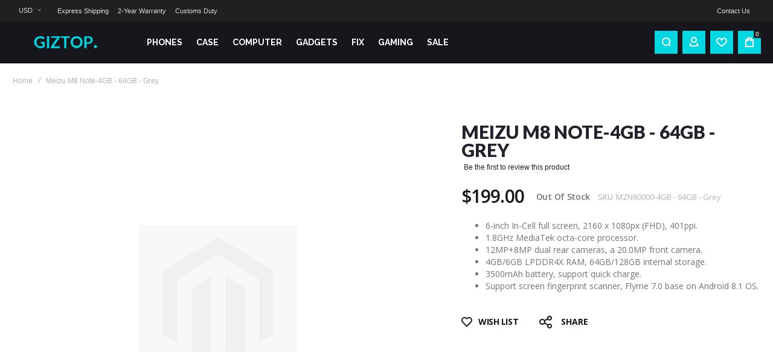

--- FILE ---
content_type: text/html; charset=UTF-8
request_url: https://www.giztop.com/meizu-m8-note-4gb-64gb-grey.html
body_size: 21163
content:
<!doctype html>
<html lang="en">
    <head prefix="og: http://ogp.me/ns# fb: http://ogp.me/ns/fb# product: http://ogp.me/ns/product#">
        
        <meta charset="utf-8"/>
<meta name="title" content="Buy Meizu M8 Note - Giztop"/>
<meta name="description" content="Meizu M8 Note has 6&quot; LCD full-screen, powered with MediaTek 1.8GHz processor, 4GB/6GB of RAM, 64/128GB internal storage, along with 12+8MP Dual Real Camera, Fast Charger, rear fingerprint, installs Flyme 7 base on Android 8.1 OS."/>
<meta name="keywords" content="meizu m8 note"/>
<meta name="robots" content="INDEX,FOLLOW"/>
<meta name="viewport" content="width=device-width, initial-scale=1"/>
<meta name="format-detection" content="telephone=no"/>
<title>Buy Meizu M8 Note - Giztop</title>
<link  rel="stylesheet" type="text/css"  media="all" href="https://www.giztop.com/static/version1745259694/_cache/merged/b5d4c54e97f8a22bba3f5e47e881d6ee.min.css" />
<link  rel="stylesheet" type="text/css"  media="screen and (min-width: 768px)" href="https://www.giztop.com/static/version1745259694/frontend/Olegnax/athlete2/en_US/css/styles-l.min.css" />
<link  rel="stylesheet" type="text/css"  media="print" href="https://www.giztop.com/static/version1745259694/frontend/Olegnax/athlete2/en_US/css/print.min.css" />
<link  rel="icon" type="image/x-icon" href="https://www.giztop.com/static/version1745259694/frontend/Olegnax/athlete2/en_US/Magento_Theme/favicon.ico" />
<link  rel="shortcut icon" type="image/x-icon" href="https://www.giztop.com/static/version1745259694/frontend/Olegnax/athlete2/en_US/Magento_Theme/favicon.ico" />

        	<link rel="stylesheet" type="text/css" media="all" href="//fonts.googleapis.com/css?family=Open+Sans%3A300%2C300italic%2C500%2C500italic%2C600%2C600italic%2C700%2C700italic%2C800%2Cregular%7CRaleway%3A300%2C300italic%2C500%2C500italic%2C600%2C600italic%2C700%2C700italic%2C800%2Cregular%7CLato%3A100%2C100italic%2C200%2C200italic%2C300%2C300italic%2C500%2C500italic%2C600%2C600italic%2C700%2C700italic%2C800%2C800italic%2C900%2C900italic%2Citalic%2Cregular%7CRoboto%3Aregular&display=fallback"/>
	<link rel="stylesheet" type="text/css" media="all"
		  href="https://www.giztop.com/media/athlete2/dymanic/settings_default.css"/>
        

    <!-- Google tag (gtag.js) -->  
<meta property="og:type" content="product" />
<meta property="og:title"
      content="Meizu M8 Note-4GB - 64GB - Grey" />
<meta property="og:image"
      content="https://www.giztop.com/static/version1745259694/frontend/Olegnax/athlete2/en_US/Magento_Catalog/images/product/placeholder/image.jpg" />
<meta property="og:description"
      content="
6-inch In-Cell full screen, 2160 x 1080px (FHD), 401ppi.
1.8GHz MediaTek octa-core processor.
12MP+8MP dual rear cameras, a 20.0MP front camera.
4GB/6GB LPDDR4X RAM, 64GB/128GB internal storage.
3500mAh battery, support quick charge.
Support screen fingerprint scanner, Flyme 7.0 base on Android 8.1 OS.
" />
<meta property="og:url" content="https://www.giztop.com/meizu-m8-note-4gb-64gb-grey.html" />
    <meta property="product:price:amount" content="199"/>
    <meta property="product:price:currency"
      content="USD"/>
    </head>
    <body data-container="body"
          data-mage-init='{"loaderAjax": {}, "loader": { "icon": "https://www.giztop.com/static/version1745259694/frontend/Olegnax/athlete2/en_US/images/loader-2.gif"}}'
        class="menu--align-left menu--style-long-top minicart--style-modern mobile-header--layout-1 footer--layout-2 header--layout-2 contacts-fullwidth minicart-btn--minimal sticky-simple inputs-style--underlined quickview-mobile--hide catalog-product-view product-meizu-m8-note-4gb-64gb-grey page-layout-1column" itemtype="http://schema.org/Product" itemscope="itemscope">
        <!-- Google Tag Manager (noscript) -->
<noscript><iframe src="https://www.googletagmanager.com/ns.html?id=G-MYVQQ2GZG3"
height="0" width="0" style="display:none;visibility:hidden"></iframe></noscript>
<!-- End Google Tag Manager (noscript) -->


    <noscript>
        <div class="message global noscript">
            <div class="content">
                <p>
                    <strong>JavaScript seems to be disabled in your browser.</strong>
                    <span>For the best experience on our site, be sure to turn on Javascript in your browser.</span>
                </p>
            </div>
        </div>
    </noscript>




<div class="page-wrapper"><div class="page-header header--layout-2&#x20;header__menu--position-1" data-role="OXsticky" data-mage-init='{"OXsticky":{}}'>
	<div class="sticky-wrapper">
	<div class="container">
		<div class="row">
				<div class="col header__content-wrapper">
											<div class="top-bar flex-row">
							<div class="flex-left">
							<div class="switcher currency switcher-currency switcher-hover ox-move-item ox-move-item-store.settings" id="switcher-currency">
    <strong class="label switcher-label"><span>Currency</span></strong>
    <div class="actions dropdown options switcher-options">
        <div class="action toggle switcher-trigger"
             id="switcher-currency-trigger"
             data-mage-init='{"dropdown":{}}'
             data-toggle="dropdown"
             data-trigger-keypress-button="true">
            <strong class="language-USD">
                <span>USD</span>
            </strong>
        </div>
        <ul class="dropdown switcher-dropdown" data-target="dropdown">
                                                <li class="currency-AUD switcher-option">
                        <a href="#" data-post='{"action":"https:\/\/www.giztop.com\/directory\/currency\/switch\/","data":{"currency":"AUD","uenc":"aHR0cHM6Ly93d3cuZ2l6dG9wLmNvbS9tZWl6dS1tOC1ub3RlLTRnYi02NGdiLWdyZXkuaHRtbA,,"}}'>AUD - Australian Dollar</a>
                    </li>
                                                                <li class="currency-GBP switcher-option">
                        <a href="#" data-post='{"action":"https:\/\/www.giztop.com\/directory\/currency\/switch\/","data":{"currency":"GBP","uenc":"aHR0cHM6Ly93d3cuZ2l6dG9wLmNvbS9tZWl6dS1tOC1ub3RlLTRnYi02NGdiLWdyZXkuaHRtbA,,"}}'>GBP - British Pound</a>
                    </li>
                                                                <li class="currency-CAD switcher-option">
                        <a href="#" data-post='{"action":"https:\/\/www.giztop.com\/directory\/currency\/switch\/","data":{"currency":"CAD","uenc":"aHR0cHM6Ly93d3cuZ2l6dG9wLmNvbS9tZWl6dS1tOC1ub3RlLTRnYi02NGdiLWdyZXkuaHRtbA,,"}}'>CAD - Canadian Dollar</a>
                    </li>
                                                                <li class="currency-EUR switcher-option">
                        <a href="#" data-post='{"action":"https:\/\/www.giztop.com\/directory\/currency\/switch\/","data":{"currency":"EUR","uenc":"aHR0cHM6Ly93d3cuZ2l6dG9wLmNvbS9tZWl6dS1tOC1ub3RlLTRnYi02NGdiLWdyZXkuaHRtbA,,"}}'>EUR - Euro</a>
                    </li>
                                                                <li class="currency-HKD switcher-option">
                        <a href="#" data-post='{"action":"https:\/\/www.giztop.com\/directory\/currency\/switch\/","data":{"currency":"HKD","uenc":"aHR0cHM6Ly93d3cuZ2l6dG9wLmNvbS9tZWl6dS1tOC1ub3RlLTRnYi02NGdiLWdyZXkuaHRtbA,,"}}'>HKD - Hong Kong Dollar</a>
                    </li>
                                                                <li class="currency-INR switcher-option">
                        <a href="#" data-post='{"action":"https:\/\/www.giztop.com\/directory\/currency\/switch\/","data":{"currency":"INR","uenc":"aHR0cHM6Ly93d3cuZ2l6dG9wLmNvbS9tZWl6dS1tOC1ub3RlLTRnYi02NGdiLWdyZXkuaHRtbA,,"}}'>INR - Indian Rupee</a>
                    </li>
                                                                <li class="currency-ILS switcher-option">
                        <a href="#" data-post='{"action":"https:\/\/www.giztop.com\/directory\/currency\/switch\/","data":{"currency":"ILS","uenc":"aHR0cHM6Ly93d3cuZ2l6dG9wLmNvbS9tZWl6dS1tOC1ub3RlLTRnYi02NGdiLWdyZXkuaHRtbA,,"}}'>ILS - Israeli New Shekel</a>
                    </li>
                                                                <li class="currency-JPY switcher-option">
                        <a href="#" data-post='{"action":"https:\/\/www.giztop.com\/directory\/currency\/switch\/","data":{"currency":"JPY","uenc":"aHR0cHM6Ly93d3cuZ2l6dG9wLmNvbS9tZWl6dS1tOC1ub3RlLTRnYi02NGdiLWdyZXkuaHRtbA,,"}}'>JPY - Japanese Yen</a>
                    </li>
                                                                <li class="currency-MYR switcher-option">
                        <a href="#" data-post='{"action":"https:\/\/www.giztop.com\/directory\/currency\/switch\/","data":{"currency":"MYR","uenc":"aHR0cHM6Ly93d3cuZ2l6dG9wLmNvbS9tZWl6dS1tOC1ub3RlLTRnYi02NGdiLWdyZXkuaHRtbA,,"}}'>MYR - Malaysian Ringgit</a>
                    </li>
                                                                <li class="currency-MXN switcher-option">
                        <a href="#" data-post='{"action":"https:\/\/www.giztop.com\/directory\/currency\/switch\/","data":{"currency":"MXN","uenc":"aHR0cHM6Ly93d3cuZ2l6dG9wLmNvbS9tZWl6dS1tOC1ub3RlLTRnYi02NGdiLWdyZXkuaHRtbA,,"}}'>MXN - Mexican Peso</a>
                    </li>
                                                                <li class="currency-TWD switcher-option">
                        <a href="#" data-post='{"action":"https:\/\/www.giztop.com\/directory\/currency\/switch\/","data":{"currency":"TWD","uenc":"aHR0cHM6Ly93d3cuZ2l6dG9wLmNvbS9tZWl6dS1tOC1ub3RlLTRnYi02NGdiLWdyZXkuaHRtbA,,"}}'>TWD - New Taiwan Dollar</a>
                    </li>
                                                                <li class="currency-NZD switcher-option">
                        <a href="#" data-post='{"action":"https:\/\/www.giztop.com\/directory\/currency\/switch\/","data":{"currency":"NZD","uenc":"aHR0cHM6Ly93d3cuZ2l6dG9wLmNvbS9tZWl6dS1tOC1ub3RlLTRnYi02NGdiLWdyZXkuaHRtbA,,"}}'>NZD - New Zealand Dollar</a>
                    </li>
                                                                <li class="currency-PHP switcher-option">
                        <a href="#" data-post='{"action":"https:\/\/www.giztop.com\/directory\/currency\/switch\/","data":{"currency":"PHP","uenc":"aHR0cHM6Ly93d3cuZ2l6dG9wLmNvbS9tZWl6dS1tOC1ub3RlLTRnYi02NGdiLWdyZXkuaHRtbA,,"}}'>PHP - Philippine Peso</a>
                    </li>
                                                                <li class="currency-QAR switcher-option">
                        <a href="#" data-post='{"action":"https:\/\/www.giztop.com\/directory\/currency\/switch\/","data":{"currency":"QAR","uenc":"aHR0cHM6Ly93d3cuZ2l6dG9wLmNvbS9tZWl6dS1tOC1ub3RlLTRnYi02NGdiLWdyZXkuaHRtbA,,"}}'>QAR - Qatari Riyal</a>
                    </li>
                                                                <li class="currency-SAR switcher-option">
                        <a href="#" data-post='{"action":"https:\/\/www.giztop.com\/directory\/currency\/switch\/","data":{"currency":"SAR","uenc":"aHR0cHM6Ly93d3cuZ2l6dG9wLmNvbS9tZWl6dS1tOC1ub3RlLTRnYi02NGdiLWdyZXkuaHRtbA,,"}}'>SAR - Saudi Riyal</a>
                    </li>
                                                                <li class="currency-SGD switcher-option">
                        <a href="#" data-post='{"action":"https:\/\/www.giztop.com\/directory\/currency\/switch\/","data":{"currency":"SGD","uenc":"aHR0cHM6Ly93d3cuZ2l6dG9wLmNvbS9tZWl6dS1tOC1ub3RlLTRnYi02NGdiLWdyZXkuaHRtbA,,"}}'>SGD - Singapore Dollar</a>
                    </li>
                                                                <li class="currency-KRW switcher-option">
                        <a href="#" data-post='{"action":"https:\/\/www.giztop.com\/directory\/currency\/switch\/","data":{"currency":"KRW","uenc":"aHR0cHM6Ly93d3cuZ2l6dG9wLmNvbS9tZWl6dS1tOC1ub3RlLTRnYi02NGdiLWdyZXkuaHRtbA,,"}}'>KRW - South Korean Won</a>
                    </li>
                                                                <li class="currency-CHF switcher-option">
                        <a href="#" data-post='{"action":"https:\/\/www.giztop.com\/directory\/currency\/switch\/","data":{"currency":"CHF","uenc":"aHR0cHM6Ly93d3cuZ2l6dG9wLmNvbS9tZWl6dS1tOC1ub3RlLTRnYi02NGdiLWdyZXkuaHRtbA,,"}}'>CHF - Swiss Franc</a>
                    </li>
                                                                <li class="currency-THB switcher-option">
                        <a href="#" data-post='{"action":"https:\/\/www.giztop.com\/directory\/currency\/switch\/","data":{"currency":"THB","uenc":"aHR0cHM6Ly93d3cuZ2l6dG9wLmNvbS9tZWl6dS1tOC1ub3RlLTRnYi02NGdiLWdyZXkuaHRtbA,,"}}'>THB - Thai Baht</a>
                    </li>
                                                                                            <li class="currency-AED switcher-option">
                        <a href="#" data-post='{"action":"https:\/\/www.giztop.com\/directory\/currency\/switch\/","data":{"currency":"AED","uenc":"aHR0cHM6Ly93d3cuZ2l6dG9wLmNvbS9tZWl6dS1tOC1ub3RlLTRnYi02NGdiLWdyZXkuaHRtbA,,"}}'>AED - United Arab Emirates Dirham</a>
                    </li>
                                                                <li class="currency-VND switcher-option">
                        <a href="#" data-post='{"action":"https:\/\/www.giztop.com\/directory\/currency\/switch\/","data":{"currency":"VND","uenc":"aHR0cHM6Ly93d3cuZ2l6dG9wLmNvbS9tZWl6dS1tOC1ub3RlLTRnYi02NGdiLWdyZXkuaHRtbA,,"}}'>VND - Vietnamese Dong</a>
                    </li>
                                    </ul>
    </div>
</div>
<!-- add by shuai --> 
							<div class="topline-block"><a href="https://www.giztop.com/giztop-shipping-2025">Express Shipping</a><a href="https://www.giztop.com/warranty">2-Year Warranty</a><a href="https://www.giztop.com/customs-duty">Customs Duty</a></div>							</div>
							<div class="flex-right flex-row" data-move-desktop="header.main.right" data-move-back="header.main.right">
								<div class="topline-block"><a href="https://www.giztop.com/contact-us">Contact Us</a></div>														
							</div>
						</div>
											<div class="header__content">
							<div class="logo__container">
										<a
			class="logo"
			href="https://www.giztop.com/"
			title=""
			aria-label="store logo">
				<img src="https://www.giztop.com/media/athlete2/default/logo_m2_127x24.png"
			 title=""
			 alt=""
			style="max-width: 190px;max-height:36px;"			width="190"			height="36"		/>
					</a>
							</div>
							<div class="flex-left" data-move-mobile="header.main.left">
								<div data-action="toggle-mobile-nav" class="action slide-out-menu--mobile"><div class="hamburger-menu-icon-small"><span></span><span></span><span></span></div><span>Giztop</span></div>
								<nav class="ox-megamenu ox-move-item ox-move-item-store.menu " data-action="navigation"
	 data-ox-mm-anim-type="fade" data-mage-init='{"OxMegaMenu":{
	 "header":".row",
	 "direction":"horizontal",
	 "mediaBreakpoint":"1025",
	 "positionHorizontal":"left"
	 }}'>
	<ul class="ox-megamenu-navigation">
		<li  class="level0  category-item first level-top parent ox-dropdown--simple" data-ox-mm-a-h="menu-left"><a href="https://www.giztop.com/phones.html"  class="level-top" ><span class="name">PHONES</span><i class="ox-menu-arrow hide-on-desktop"></i></a><div class="ox-megamenu__dropdown" data-ox-mm-w="default"><ul class="ox-megamenu-list"><li  class="level1  category-item first"><a href="https://www.giztop.com/phones/xiaomi.html" ><span class="name">Xiaomi</span></a></li><li  class="level1  category-item"><a href="https://www.giztop.com/phones/oneplus.html" ><span class="name">Oneplus</span></a></li><li  class="level1  category-item"><a href="https://www.giztop.com/phones/huawei.html" ><span class="name">Huawei</span></a></li><li  class="level1  category-item"><a href="https://www.giztop.com/phones/red-magic.html" ><span class="name">Red Magic</span></a></li><li  class="level1  category-item"><a href="https://www.giztop.com/phones/lenovo.html" ><span class="name">Motorola</span></a></li><li  class="level1  category-item"><a href="https://www.giztop.com/phones/oppo.html" ><span class="name">OPPO</span></a></li><li  class="level1  category-item"><a href="https://www.giztop.com/phones/vivo.html" ><span class="name">Vivo</span></a></li><li  class="level1  category-item"><a href="https://www.giztop.com/phones/realme.html" ><span class="name">Realme</span></a></li><li  class="level1  category-item last"><a href="https://www.giztop.com/phones/honor.html" ><span class="name">Honor</span></a></li></ul></div></li><li  class="level0  category-item level-top parent ox-dropdown--simple" data-ox-mm-a-h="menu-left"><a href="https://www.giztop.com/accessories.html"  class="level-top" ><span class="name">CASE</span><i class="ox-menu-arrow hide-on-desktop"></i></a><div class="ox-megamenu__dropdown" data-ox-mm-w="default"><ul class="ox-megamenu-list"><li  class="level1  category-item first"><a href="https://www.giztop.com/accessories/xiaomi.html" ><span class="name">Xiaomi</span></a></li><li  class="level1  category-item"><a href="https://www.giztop.com/accessories/oneplus.html" ><span class="name">Oneplus</span></a></li><li  class="level1  category-item"><a href="https://www.giztop.com/accessories/zte.html" ><span class="name">Red Magic</span></a></li><li  class="level1  category-item"><a href="https://www.giztop.com/accessories/lenovo.html" ><span class="name">Lenovo</span></a></li><li  class="level1  category-item parent"><a href="https://www.giztop.com/accessories/iphone.html" ><span class="name">iPhone </span><i class="ox-menu-arrow"></i></a><ul class="ox-submenu level1 submenu"><li  class="level2  category-item first"><a href="https://www.giztop.com/accessories/iphone/iphone-11-pro.html" ><span class="name">iPhone 11 Pro</span></a></li><li  class="level2  category-item"><a href="https://www.giztop.com/accessories/iphone/iphone-11-pro-max.html" ><span class="name">iPhone 11 Pro Max</span></a></li><li  class="level2  category-item"><a href="https://www.giztop.com/accessories/iphone/iphone-11.html" ><span class="name">iPhone 11</span></a></li><li  class="level2  category-item"><a href="https://www.giztop.com/accessories/iphone/iphone-12.html" ><span class="name">iPhone 12</span></a></li><li  class="level2  category-item"><a href="https://www.giztop.com/accessories/iphone/iphone-12-pro.html" ><span class="name">iPhone 12 Pro</span></a></li><li  class="level2  category-item last"><a href="https://www.giztop.com/accessories/iphone/iphone-12-pro-max.html" ><span class="name">iPhone 12 Pro Max</span></a></li></ul></li><li  class="level1  category-item"><a href="https://www.giztop.com/accessories/google.html" ><span class="name">Google</span></a></li><li  class="level1  category-item"><a href="https://www.giztop.com/accessories/realme-case.html" ><span class="name">Realme</span></a></li><li  class="level1  category-item"><a href="https://www.giztop.com/accessories/oppo.html" ><span class="name">OPPO</span></a></li><li  class="level1  category-item last"><a href="https://www.giztop.com/accessories/vivo.html" ><span class="name">vivo</span></a></li></ul></div></li><li  class="level0  category-item level-top parent ox-dropdown--simple" data-ox-mm-a-h="menu-left"><a href="https://www.giztop.com/tablet.html"  class="level-top" ><span class="name">COMPUTER</span><i class="ox-menu-arrow hide-on-desktop"></i></a><div class="ox-megamenu__dropdown" data-ox-mm-w="default"><ul class="ox-megamenu-list"><li  class="level1  category-item first"><a href="https://www.giztop.com/tablet/xiaomi.html" ><span class="name">Xiaomi</span></a></li><li  class="level1  category-item"><a href="https://www.giztop.com/tablet/huawei.html" ><span class="name">Huawei</span></a></li><li  class="level1  category-item"><a href="https://www.giztop.com/tablet/lenovo.html" ><span class="name">Lenovo</span></a></li><li  class="level1  category-item"><a href="https://www.giztop.com/tablet/realme.html" ><span class="name">Realme</span></a></li><li  class="level1  category-item"><a href="https://www.giztop.com/tablet/oneplus.html" ><span class="name">Oneplus</span></a></li><li  class="level1  category-item"><a href="https://www.giztop.com/tablet/vivo.html" ><span class="name">vivo</span></a></li><li  class="level1  category-item last"><a href="https://www.giztop.com/tablet/oppo.html" ><span class="name">OPPO</span></a></li></ul></div></li><li  class="level0  category-item level-top parent ox-dropdown--simple" data-ox-mm-a-h="menu-left"><a href="https://www.giztop.com/gadgets.html"  class="level-top" ><span class="name">GADGETS</span><i class="ox-menu-arrow hide-on-desktop"></i></a><div class="ox-megamenu__dropdown" data-ox-mm-w="default"><ul class="ox-megamenu-list"><li  class="level1  category-item first"><a href="https://www.giztop.com/gadgets/sport-band.html" ><span class="name">Fitness Band</span></a></li><li  class="level1  category-item"><a href="https://www.giztop.com/gadgets/backpack.html" ><span class="name">Backpack</span></a></li><li  class="level1  category-item"><a href="https://www.giztop.com/gadgets/qi.html" ><span class="name">Wireless Charger</span></a></li><li  class="level1  category-item"><a href="https://www.giztop.com/gadgets/vacuum-cleaner.html" ><span class="name">Vacuum Cleaner</span></a></li><li  class="level1  category-item"><a href="https://www.giztop.com/gadgets/earphones-headphones-headset.html" ><span class="name">Earphones / Headset</span></a></li><li  class="level1  category-item"><a href="https://www.giztop.com/gadgets/watch.html" ><span class="name">Smart Watch</span></a></li><li  class="level1  category-item"><a href="https://www.giztop.com/gadgets/home.html" ><span class="name">Smart Home</span></a></li><li  class="level1  category-item last"><a href="https://www.giztop.com/gadgets/wireless-earphones.html" ><span class="name">Wireless Earbuds</span></a></li></ul></div></li><li  class="level0  category-item level-top parent ox-dropdown--simple" data-ox-mm-a-h="menu-left"><a href="https://www.giztop.com/fix.html"  class="level-top" ><span class="name">FIX</span><i class="ox-menu-arrow hide-on-desktop"></i></a><div class="ox-megamenu__dropdown" data-ox-mm-w="default"><ul class="ox-megamenu-list"><li  class="level1  category-item first"><a href="https://www.giztop.com/fix/tools.html" ><span class="name">Fix Tools</span></a></li><li  class="level1  category-item"><a href="https://www.giztop.com/fix/screen-parts.html" ><span class="name">Screen Parts</span></a></li><li  class="level1  category-item"><a href="https://www.giztop.com/fix/case.html" ><span class="name">Case Components</span></a></li><li  class="level1  category-item"><a href="https://www.giztop.com/fix/components.html" ><span class="name">Sensor Components</span></a></li><li  class="level1  category-item"><a href="https://www.giztop.com/fix/middle-frame.html" ><span class="name">Middle Frame</span></a></li><li  class="level1  category-item last"><a href="https://www.giztop.com/fix/buttons.html" ><span class="name">Buttons</span></a></li></ul></div></li><li  class="level0  category-item level-top parent ox-dropdown--simple" data-ox-mm-a-h="menu-left"><a href="https://www.giztop.com/game.html"  class="level-top" ><span class="name">Gaming</span><i class="ox-menu-arrow hide-on-desktop"></i></a><div class="ox-megamenu__dropdown" data-ox-mm-w="default"><ul class="ox-megamenu-list"><li  class="level1  category-item first"><a href="https://www.giztop.com/game/phones.html" ><span class="name">Gaming Phones</span></a></li><li  class="level1  category-item"><a href="https://www.giztop.com/game/controllers.html" ><span class="name">Controllers</span></a></li><li  class="level1  category-item last"><a href="https://www.giztop.com/game/keyboards.html" ><span class="name">Keyboards</span></a></li></ul></div></li><li  class="level0  category-item level-top parent ox-dropdown--simple" data-ox-mm-a-h="menu-left"><a href="https://www.giztop.com/clearance.html"  class="level-top" ><span class="name">SALE</span><i class="ox-menu-arrow hide-on-desktop"></i></a><div class="ox-megamenu__dropdown" data-ox-mm-w="default"><ul class="ox-megamenu-list"><li  class="level1  category-item first"><a href="https://www.giztop.com/clearance/new.html" ><span class="name">New</span></a></li><li  class="level1  category-item last"><a href="https://www.giztop.com/clearance/used.html" ><span class="name">Used</span></a></li></ul></div></li>	</ul>
</nav>															</div>
							<div class="flex-right flex-row" data-move-mobile="header.main.right">								
								<div class="block block-search header__item header__item-search block-search--type-slideout">
	<div class="block block-content" data-role="OXmodal"
			data-mage-init='{"OXmodal":{
				 "triggerTarget":".action-search-slideout",
				 "closeButtonTrigger": ".ox-overlay-close-btn",
				 "overlayClass":"ox-slideout-shadow",
				 "timeout": "1000",
				 "closeOnEscape": true,
				 "closeOnMouseLeave": false,
				 "hoverOpen": false,
				 "type": "slideout",
				 "positionSlideout":"top",
				 "htmlClass":"ox-fixed"
				 }}'>
		<div class="header__search-wrapper">
			<div class="ox-overlay-close-btn"><span></span></div>
						<form class="form minisearch" id="search_mini_form" action="https://www.giztop.com/catalogsearch/result/" method="get">

				<div class="field search">
					<div class="control">
						<div class="flashing-cursor"></div>
						<input id="search"
							   data-mage-init='{"quickSearch":{
							   "formSelector":"#search_mini_form",
							   "url":"https://www.giztop.com/search/ajax/suggest/",
							   "destinationSelector":"#search_autocomplete"}
							   }'
							   type="text"
							   name="q"
							   value=""
							   placeholder="Search"
							   class="input-text js-input-focus"
							   maxlength="128"
							   role="combobox"
							   aria-haspopup="false"
							   aria-autocomplete="both"
							   autocomplete="off"
							   aria-expanded="false"/>
						<div id="search_autocomplete" class="search-autocomplete"></div>
						<div class="label animated-text--masked" for="search" data-role="minisearch-label">
							<div class="wrap">
								<span class="inner">Search</span>
							</div>
						</div>
						<div class="nested">
    <a class="action advanced" href="https://www.giztop.com/catalogsearch/advanced/" data-action="advanced-search">
        Advanced Search    </a>
</div>
					</div>
				</div>
				<div class="actions">
					<button type="submit"
							title="Go"
							class="action search"
							aria-label="Search"
					>
						<span class="search-icon-wrapper"><svg data-name="search-icon-small 1" xmlns="http://www.w3.org/2000/svg" viewBox="0 0 15 15"><rect x="11.73223" y="10.52513" width="2" height="4.41421" transform="translate(-5.27386 12.73223) rotate(-45)"></rect><path d="M7,0a7,7,0,1,0,7,7A7,7,0,0,0,7,0ZM7,12a5,5,0,1,1,5-5A5,5,0,0,1,7,12Z"></path></svg></span>						<span>Go</span>
					</button>
				</div>
			</form>
		</div>

	</div>
		<a class="button action-search-slideout"><span class="search-icon-wrapper"><svg data-name="search-icon-small 1" xmlns="http://www.w3.org/2000/svg" viewBox="0 0 15 15"><rect x="11.73223" y="10.52513" width="2" height="4.41421" transform="translate(-5.27386 12.73223) rotate(-45)"></rect><path d="M7,0a7,7,0,1,0,7,7A7,7,0,0,0,7,0ZM7,12a5,5,0,1,1,5-5A5,5,0,0,1,7,12Z"></path></svg></span></a>
</div>
								<div class="header__item header__item-account" data-move-desktop="header.myaccount">
	<a class="button js-item-myaccount-action" href="https://www.giztop.com/customer/account/">
			<i class="athlete2-icon-login"></i>	</a>
			<div class="header__item-dropdown-content block-account"
			 data-role="OXmodal"
			 data-mage-init='{"OXmodal":{
				"triggerTarget":".js-item-myaccount-action",
				"overlayClass":"ox-slideout-shadow",
				"timeout": "200",
				"defaultModalClass":"ox-links-drop",
				"closeOnEscape": true,
				"closeButtonTrigger": "#btn-myaccount-close",
				"closeOnMouseLeave": true,
				"hoverOpen": true,
				"type": "",
				"htmlClass":"ox-fixed"
			}}'>
		<button type="button" id="btn-myaccount-close" class="ox-overlay-close-btn" data-action="close"><span></span></button>
		<div class="block-content ox-move-item ox-move-item-store.links">			
			<ul class="header__toplinks header links  ox-move-item ox-move-item-store.links" data-bind="scope: 'customer'">
	<li class="greet welcome" data-bind="scope: 'customer'">
		<!-- ko if: customer().fullname  -->
		<span class="logged-in"
			  data-bind="text: new String('Welcome, %1!').replace('%1', customer().fullname)">
		</span>
		<!-- /ko -->
	</li>
	<li><a href="https://www.giztop.com/customer/account/">My Account</a></li>
	<li class="orders-link"><a href="https://www.giztop.com/sales/order/history/">My Orders</a></li>				
			<li class=&quot; hide-on-tablet hide-on-mobile hide-on-desktop&quot;><a href="https://www.giztop.com/wishlist/"
			   data-bind="scope: 'wishlist'">My Wishlist <!-- ko if: wishlist().counter --><span
						data-bind="text: wishlist().counter.replace(/[^0-9]*/igm, '')"></span><!-- /ko --></a></li>
				<li ><a href="https://www.giztop.com/catalog/product_compare/index/uenc/aHR0cHM6Ly93d3cuZ2l6dG9wLmNvbS9tZWl6dS1tOC1ub3RlLTRnYi02NGdiLWdyZXkuaHRtbA%2C%2C/"
			   data-bind="scope: 'compareProducts'">Compare				<!-- ko if: compareProducts().count --><span
						data-bind="text: compareProducts().countCaption.replace(/[^0-9]*/igm, '')"></span><!-- /ko -->
			</a></li>
		<li class="checkout-link"><a href="https://www.giztop.com/checkout/">Checkout</a></li>
	<li><span class="delimiter"></span></li>
	<!-- ko if: customer().fullname  -->
	<li><a href="https://www.giztop.com/customer/account/logout/">Log Out</a></li>
	<!-- /ko -->
	<!-- ko ifnot: customer().fullname  -->
	<li><a href="https://www.giztop.com/customer/account/create/"
						   style="display:inline-block">Create an account</a></li>
	<li><a href="https://www.giztop.com/customer/account/login/" class="button primary"
		   style="display:inline-block">Log In</a></li>				
	<!-- /ko -->
</ul>


		</div>
	</div>
	
</div>
<div class=" header__item header__item-wishlist">
    <a class="button js-item-wishlist-action" data-bind="scope: 'wishlist'">
		<i class="athlete2-icon-heart2"></i>
		<!-- ko if: wishlist().counter -->
        <span class="header__item-badge" data-bind="text: wishlist().counter.replace(/[^0-9]*/igm, '')"></span>
		<!-- /ko -->
    </a>
	<div class="header__item-dropdown-content"
			 data-role="OXmodal"
             data-mage-init='{"OXmodalWishlist":{
                "triggerTarget":".js-item-wishlist-action",
				"overlayClass":"ox-slideout-shadow",
                "timeout": "500",
                "closeOnEscape": true,
				"closeButtonTrigger":"#btn-wishllist-close",
                "closeOnMouseLeave": false,
				"hoverOpen": false,
				"type": "slideout",
				"positionSlideout": "right",
				"htmlClass":"ox-fixed"
			}}'>
		<div class="block block-wishlist" data-bind="scope: 'wishlist'">
			<div class="block-content">
				<!-- ko if: wishlist().counter -->
				<div class="items-total">
					<span data-bind="text: wishlist().counter" class="amount"></span>
					<span class="label">
						in Wish list					</span>
					<button type="button" id="btn-wishllist-close" class="ox-overlay-close-btn" data-action="close"><span></span></button>
				</div>
				<ol class="product-items no-display" id="wishlist-sidebar" data-bind="foreach: wishlist().items, css: {'no-display': null}">
					<li class="product-item">
						<div class="product-item-info">
							<a class="product-item-photo" data-bind="attr: { href: product_url, title: product_name }">
								<!-- ko template: {name: $data.image.template, data: $data.image} --><!-- /ko -->
							</a>
							<div class="product-item-details">
								<strong class="product-item-name">
									<a data-bind="attr: { href: product_url }" class="product-item-link">
										<span data-bind="text: product_name"></span>
									</a>
								</strong>
								<div data-bind="html: product_price"></div>
								<div class="product actions">
                                    <!-- ko if: product_is_saleable_and_visible -->
                                    <div class="actions-primary">
                                        <!-- ko if: product_has_required_options -->
                                        <a href="#" data-bind="attr: {'data-post': add_to_cart_params}" class="action tocart primary"><span>Add to Cart</span></a>
                                        <!-- /ko -->
                                        <!-- ko ifnot: product_has_required_options -->
                                            <button type="button" class="action tocart primary" data-bind="attr: {'data-post': add_to_cart_params}"><span>Add to Cart</span></button>
                                        <!-- /ko -->
                                    </div>
                                    <!-- /ko -->
									<div class="secondary">
										<a href="#"  data-bind="attr: {'data-post': delete_item_params}"
										   title="Remove&#x20;This&#x20;Item"
										   class="btn-remove action delete">
											<span>Remove This Item</span>
										</a>
									</div>
								</div>
							</div>
						</div>
					</li>
				</ol>
				<div class="dropdown-bottom-wrapper">
					<div class="subtotal">
						<span class="label">
							Total Products						</span>
						<div class="amount" data-bind="text: wishlist().counter.replace(/[^0-9]*/igm, '')"></div>
					</div>
					<div class="dropdown-bottom-actions">
						<a class="action secondary details"
						   href="https://www.giztop.com/wishlist/"
						   title="View&#x20;my&#x20;Wishlist"><span>View my Wishlist</span></a>
					</div>
				</div>
				<!-- /ko -->
				<!-- ko ifnot: wishlist().counter -->
				<div class="empty-wishlist-wrapper">
					<div class="athlete2-icon-heart empty-wishlist-icon"></div>
					<div class="subtitle empty">You have no items in your wish list.</div>
					<button type="button" id="btn-wishllist-close" class="button continue primary" data-action="close"><span>Continue Shopping</span></button>
				</div>
				<!-- /ko -->
			</div>
		</div>
		

	</div>
</div>


<div data-block="minicart" class="minicart-wrapper ">
    <a class="action showcart" href="https://www.giztop.com/checkout/cart/"
       data-bind="scope: 'minicart_content'">
		<svg xmlns="http://www.w3.org/2000/svg" class="minicart-icon-1" width="14" height="16" viewBox="0 0 14 16">
  <path d="M11,3V0H3V3H0V16H14V3H11ZM5,2H9V3H5V2Zm7,12H2V5H3V7H5V5H9V7h2V5h1v9Z"></path>
</svg>        <span class="text"></span>
        <span class="counter qty">
            <span class="counter-number"><!-- ko text: getCartParam('summary_count') -->0<!-- /ko --></span>
        </span>
    </a>
            <div class="block block-minicart empty"
			 data-role="OXmodalMinicart"
             data-mage-init='{"OXmodalMinicart":{
                "triggerTarget":".showcart",
				"overlayClass":"ox-slideout-shadow",
                "timeout": "500",
				"closeButtonTrigger":"#btn-minicart-close",
                "closeOnEscape": true,
                "closeOnMouseLeave": false,
				"hoverOpen": false,
				"type": "slideout",
				"positionSlideout": "right",
				"htmlClass":"ox-fixed"
			}}'>			
            <div id="minicart-content-wrapper" data-bind="scope: 'minicart_content'">
				<div class="message success"><span class="text">Product added to cart</span></div>
									<div class="athlete_cart_promotion-content">Place your promotion here
			</div>
				                <!-- ko template: getTemplate() --><!-- /ko -->
            </div>
                    </div>
        
    
</div>


							</div>
						</div>
				</div>
		</div>
	</div>
	</div>
</div>
<div class="breadcrumbs"></div>


    <div class="ox-sections no-display ox-nav-sections" data-mage-init='{"mobileMenu":{}}'>
                <div class="ox-section-items ox-nav-sections-items" data-mage-init='{"tabs":{"openedState":"active"}}'>
                                            <div class="ox-section-item-title ox-nav-sections-item-title" data-role="collapsible">
                    <a class="ox-nav-sections-item-switch" data-toggle="switch" href="#store.menu">Menu</a>
                </div>
                <div class="ox-section-item-content ox-nav-sections-item-content" id="store.menu" data-role="content" data-move-mobile="store.menu"></div>
                                            <div class="ox-section-item-title ox-nav-sections-item-title" data-role="collapsible">
                    <a class="ox-nav-sections-item-switch" data-toggle="switch" href="#store.links">Account</a>
                </div>
                <div class="ox-section-item-content ox-nav-sections-item-content" id="store.links" data-role="content" data-move-mobile="store.links"></div>
                                            <div class="ox-section-item-title ox-nav-sections-item-title" data-role="collapsible">
                    <a class="ox-nav-sections-item-switch" data-toggle="switch" href="#store.settings">Settings</a>
                </div>
                <div class="ox-section-item-content ox-nav-sections-item-content" id="store.settings" data-role="content" data-move-mobile="store.settings"></div>
                    </div>
    </div>
<main id="maincontent" class="page-main"><a id="contentarea" tabindex="-1"></a>
<div class="page messages"><div data-placeholder="messages"></div>
<div data-bind="scope: 'messages'">
	<!-- ko if: cookieMessages && cookieMessages.length > 0 -->
	<div role="alert" data-bind="foreach: { data: cookieMessages, as: 'message' },
		visible: updateHeight()" class="messages">
		<div data-bind="attr: {
            class: 'message-' + message.type + ' ' + message.type + ' message',
            'data-ui-id': 'message-' + message.type
        }">
			<div data-bind="html: message.text"></div>
		</div>
	</div>
	<!-- /ko -->
	<!-- ko if: messages().messages && messages().messages.length > 0 -->
	<div role="alert" data-bind="foreach: { data: messages().messages, as: 'message' },
		visible: updateHeight()" class="messages">
		<div data-bind="attr: {
            class: 'message-' + message.type + ' ' + message.type + ' message',
            'data-ui-id': 'message-' + message.type
        }">
			<div data-bind="html: message.text"></div>
		</div>
	</div>
	<!-- /ko -->
</div>

</div><div class="columns"><div class="column main"><div class="product-info-main"><div class="page-title-wrapper&#x20;product">
    <h1 class="page-title"
                >
        <span class="base" data-ui-id="page-title-wrapper" itemprop="name">Meizu M8 Note-4GB - 64GB - Grey</span>    </h1>
    </div>
    <div class="product-reviews-summary empty">
        <div class="reviews-actions">
            <a class="action add" href="https://www.giztop.com/meizu-m8-note-4gb-64gb-grey.html#review-form">
                Be the first to review this product            </a>
        </div>
    </div>
<div class="product-info-price"><div class="price-box price-final_price" data-role="priceBox" data-product-id="6989" data-price-box="product-id-6989">
    

<span class="price-container price-final_price&#x20;tax&#x20;weee"
         itemprop="offers" itemscope itemtype="http://schema.org/Offer">
        <span  id="product-price-6989"                data-price-amount="199"
        data-price-type="finalPrice"
        class="price-wrapper "
    ><span class="price">$199.00</span></span>
                <meta itemprop="price" content="199" />
        <meta itemprop="priceCurrency" content="USD" />
    </span>

</div><div class="product-info-stock-sku">
            <div class="stock unavailable" title="Availability">
            <span>Out of stock</span>
        </div>
    
<div class="product attribute sku">
            <strong class="type">SKU</strong>
        <div class="value" itemprop="sku">MZN80000-4GB - 64GB - Grey</div>
</div>
</div></div>
<div class="product attribute overview">
        <div class="value" itemprop="description"><ul>
<li>6-inch In-Cell full screen, 2160 x 1080px (FHD), 401ppi.</li>
<li>1.8GHz MediaTek octa-core processor.</li>
<li>12MP+8MP dual rear cameras, a 20.0MP front camera.</li>
<li>4GB/6GB LPDDR4X RAM, 64GB/128GB internal storage.</li>
<li>3500mAh battery, support quick charge.</li>
<li>Support screen fingerprint scanner, Flyme 7.0 base on Android 8.1 OS.</li>
</ul></div>
</div>


<div class="product-add-form">
    <form data-product-sku="MZN80000-4GB&#x20;-&#x20;64GB&#x20;-&#x20;Grey"
          action="https://www.giztop.com/checkout/cart/add/uenc/aHR0cHM6Ly93d3cuZ2l6dG9wLmNvbS9tZWl6dS1tOC1ub3RlLTRnYi02NGdiLWdyZXkuaHRtbA%2C%2C/product/6989/" method="post"
          id="product_addtocart_form">
        <input type="hidden" name="product" value="6989" />
        <input type="hidden" name="selected_configurable_option" value="" />
        <input type="hidden" name="related_product" id="related-products-field" value="" />
        <input type="hidden" name="item"  value="6989" />
        <input name="form_key" type="hidden" value="Zp8VqRuDhhnIazmk" />                            
        
                    </form>
</div>


<div class="product-social-links"><div class="product-addto-links" data-role="add-to-links">
        <a href="#"
       class="action towishlist athlete2-icon-heart "
       data-post='{"action":"https:\/\/www.giztop.com\/wishlist\/index\/add\/","data":{"product":6989,"uenc":"aHR0cHM6Ly93d3cuZ2l6dG9wLmNvbS9tZWl6dS1tOC1ub3RlLTRnYi02NGdiLWdyZXkuaHRtbA,,"}}'
       data-action="add-to-wishlist" data-tippy-content="Wish List"><span>Wish List</span></a>


</div>
<div class="product__social-share">
	<div class="social-share__action">
		<span class="icon"></span>
		<span class="label">Share</span>
	</div>
	<div class="social-share__content">
		<a target="_blank" class="ox-social-button" href="https://www.facebook.com/sharer/sharer.php?u=https%3A%2F%2Fwww.giztop.com%2Fmeizu-m8-note-4gb-64gb-grey.html"><i class="athlete2-icon-facebook"></i><span>Facebook</span></a>
		<a target="_blank" class="ox-social-button" href="https://twitter.com/intent/tweet?text=Meizu+M8+Note-4GB+-+64GB+-+Grey&url=https%3A%2F%2Fwww.giztop.com%2Fmeizu-m8-note-4gb-64gb-grey.html"><i class="athlete2-icon-twitter"></i><span>Twitter</span></a>
		<a target="_blank" class="ox-social-button" href="https://pinterest.com/pin/create/button/?url=https%3A%2F%2Fwww.giztop.com%2Fmeizu-m8-note-4gb-64gb-grey.html&media=https%3A%2F%2Fwww.giztop.com%2Fstatic%2Fversion1745259694%2Ffrontend%2FOlegnax%2Fathlete2%2Fen_US%2FMagento_Catalog%2Fimages%2Fproduct%2Fplaceholder%2Fsmall_image.jpg"><i class="athlete2-icon-pinterest"></i><span>Pinterest</span></a>
			</div>
</div>
</div></div><div class="product media"><a id="gallery-prev-area" tabindex="-1"></a>
<div class="action-skip-wrapper"><a class="action skip gallery-next-area"
   href="#gallery-next-area">
    <span>
        Skip to the end of the images gallery    </span>
</a>
</div><style>
	.fotorama-item .fotorama__nav--thumbs .fotorama__nav__frame {
		height: 90px
	}

	.fotorama-item .fotorama__thumb-border {
		height: 90px;
	}
	.product.media .fotorama__stage {max-height: 700px!important }
	@media only screen and (max-width: 767px) {
		.fotorama__nav__frame--thumb{display: none;}
		.fotorama__thumb-border{display: none;}
		.fotorama__arr--prev{display: none;}
	}
</style>
<div class="gallery-placeholder _block-content-loading" data-gallery-role="gallery-placeholder">
	<div class="fotorama-item" data-gallery-role="gallery">
		<div data-gallery-role="fotorama__focusable-start" tabindex="-1"></div>
		<div class="fotorama__wrap fotorama__wrap--css3 fotorama__wrap--slide fotorama__wrap--toggle-arrows">
			<div id="ox-zoom-cursor"><span></span></div>
			<div class="fotorama__stage" data-fotorama-stage="fotorama__stage" style="">
				<div class="fotorama__arr fotorama__arr--prev" tabindex="0" role="button" aria-label="Previous" data-gallery-role="arrow">
					<div class="fotorama__arr__arr"></div>
				</div>
				<div class="fotorama__stage__shaft" tabindex="0" data-gallery-role="stage-shaft" >
					<div class="fotorama__stage__frame fotorama__active fotorama_vertical_ratio fotorama__loaded fotorama__loaded--img" aria-hidden="false" data-active="true" style="left: 0px;" href="https://www.giztop.com/static/version1745259694/frontend/Olegnax/athlete2/en_US/Magento_Catalog/images/product/placeholder/image.jpg">
						<img src="https://www.giztop.com/static/version1745259694/frontend/Olegnax/athlete2/en_US/Magento_Catalog/images/product/placeholder/image.jpg" class="fotorama__img" aria-hidden="false">
					</div>
				</div>
				<div class="fotorama__arr fotorama__arr--next" tabindex="-1" role="button"
					 aria-label="Next" data-gallery-role="arrow">
					<div class="fotorama__arr__arr"></div>
				</div>
				<div class="fotorama__video-close"></div>
				<div class="fotorama__zoom-in" data-gallery-role="fotorama__zoom-in" aria-label="Zoom in" role="button" tabindex="0"></div>
				<div class="fotorama__zoom-out" data-gallery-role="fotorama__zoom-out" aria-label="Zoom out" role="button" tabindex="0"></div>
				<!-- <div class="fotorama__spinner"></div> -->
			</div>
			<div class="fotorama__nav-wrap" data-gallery-role="nav-wrap">
				<div class="fotorama__nav fotorama__nav--thumbs">
					<div class="fotorama__fullscreen-icon" data-gallery-role="fotorama__fullscreen-icon" tabindex="0" aria-label="Exit fullscreen" role="button"></div>
					<div class="fotorama__thumb__arr fotorama__thumb__arr--left fotorama__arr--disabled" role="button" aria-label="Previous" data-gallery-role="arrow" tabindex = "-1">
						<div class="fotorama__thumb--icon"></div>
					</div>
					<div class="fotorama__nav__shaft">
						<div class="fotorama__thumb-border" style="transition-duration: 0ms; transform: translate3d(0px, 0px, 0px); width: 1px; height: 90px;"></div>

					</div>
					<div class="fotorama__thumb__arr fotorama__thumb__arr--right fotorama__arr--disabled" role="button" aria-label="Next" data-gallery-role="arrow" tabindex = "-1">
						<div class="fotorama__thumb--icon"></div>
					</div>
				</div>
			</div>
		</div>
		<div data-gallery-role="fotorama__focusable-end" tabindex="-1"></div>
	</div>
	<div class="magnifier-preview" data-gallery-role="magnifier" id="preview"></div>
</div>





<div class="action-skip-wrapper"><a class="action skip gallery-prev-area"
   href="#gallery-prev-area">
    <span>
        Skip to the beginning of the images gallery    </span>
</a>
</div><a id="gallery-next-area" tabindex="-1"></a>
</div>	<div class="product info detailed">
				<div class="product data items" data-mage-init='{"tabs":{"openedState":"active"}}'>
											<div class="data item title"
					data-role="collapsible" id="tab-label-description">
					<a class="data switch"
					   tabindex="-1"
					   data-toggle="trigger"
					   href="#description"
					   id="tab-label-description-title">
						Details					</a>
				</div>
				<div class="data item content"
					 aria-labelledby="tab-label-description-title" id="description" data-role="content">
					
<div class="product attribute description">
        <div class="value" ><h2>Meizu M8 Note Main Features</h2>
<p></p>
<div class="feature">
<h3>MediaTek 1.8GHz Octa-core Processor</h3>
<p>Features the 1.8GHz processor speed, MediaTek processor and 4GB/6GB RAM LPDDR 4X&nbsp;for efficient operation. 4GB/6GB of RAM deliver outstanding overall performance for opening and running applications, flipping through menus, running home screens and more, with <strong>GPU is Qualcomm Adreno 616.</strong></p>
</div>
<div class="feature">
<h3>Flyme 7 Operating System Based on Android 8.1 OS</h3>
<p>Installs Flyme 7 OS base on Android operating system, allows you to stay connected and productive on the go.</p>
<h3>Multi-Language</h3>
<p>Support English, Simplified / Traditional Chinese, German, Spanish, Portuguese, French, Italian, Russian, Arabic, and more.</p>
</div>
<div class="feature">
<h3>6-inch&nbsp;<span>In-Cell</span> <span>2160</span>x1080 pixels(FHD) 401PPI Screen</h3>
<p>Meizu M8 Note packs a 6.2-inch LCD full-screen display with a notch at the top screen. The notch is a wide one and houses the selfie shooter, ear piec, a breathing light, infrared transmitter and signal receiver. Despite the notch design, the device still comes with an 89.6% screen-to-body ratio. That is as a result of the obvious amount of bezels on all four sides.</p>
</div>
<div class="feature">
<h3>64GB/128GB Internal Memory</h3>
<p>64GB/128GB Internal Memory Provides more space for storing music, videos, photos and apps.</p>
</div>
<div class="feature">
<h3>12MP+8MP Dual Rear Cameras and a 20MP Front Camera</h3>
<p>The rear camera setup consists of 12MP+5MP dual cameras of which the main sensor is a Sony IMX362 sensor with a large f/ 1.9 aperture, HDR, OIS and AI. Lets you preserve special moments in striking clarity, allows you to shoot crisp, detailed images with Sony IMX362. The 20MP front-facing camera with smart blur and ArcSoft AI smart beauty algorithm which brings vivid clarity to selfies. </p>
<h3>Support Rear Fingerprint ID</h3>
<p>Meizu M8 Note is equipped with a rear-mounted fingerprint scanner, which can unlock&nbsp;the phone in just 0.2 seconds.</p>
</div>
<div class="feature">
<h3>3500mAh Big Capacity Battery and Fast Charge</h3>
<p>With the included 3500mAh lithium-ion battery, support that&nbsp;delivers up to 50% of charge in 30 minutes. </p>
</div>
<div class="feature">
<h3>4G LTE speed</h3>
<p>Lets you surf the Web, access social networks, download apps and stream media.4G: LTE FDD B1/B3/B5/B8.</p>
</div>
<div class="feature">
<h3>Wi-Fi 802.11 ac/b/g/n 5GHz and 2.4GHz</h3>
<p>Provides Internet capability while in range of a Wi-Fi signal. Mobile hotspot capability lets extend wireless connectivity to compatible devices.</p>
</div>
<div class="feature">
<h3>Bluetooth 5.0 Technology</h3>
<p>Enables simple wireless pairing with compatible devices.</p>
</div>
<div class="feature">
<h3>Built-in GPS</h3>
<p>Helps you locate unfamiliar destinations. Support Beidou<span>, </span><span></span> GLONASS<span>, </span> GPS<span></span></p>
</div>
<div class="feature">
<h3>Dual SIM Dual Standby Dual Nano Cards.</h3>
<p>To accommodate your needs.</p>
</div>
<p></p>
<p></p></div>
</div>
				</div>
											<div class="data item title"
					data-role="collapsible" id="tab-label-additional">
					<a class="data switch"
					   tabindex="-1"
					   data-toggle="trigger"
					   href="#additional"
					   id="tab-label-additional-title">
						More Information					</a>
				</div>
				<div class="data item content"
					 aria-labelledby="tab-label-additional-title" id="additional" data-role="content">
					    <div class="additional-attributes-wrapper table-wrapper">
        <table class="data table additional-attributes" id="product-attribute-specs-table">
            <caption class="table-caption">More Information</caption>
            <tbody>
                            <tr>
                    <th class="col label" scope="row">Manufacturer</th>
                    <td class="col data" data-th="Manufacturer">Meizu</td>
                </tr>
                            <tr>
                    <th class="col label" scope="row">Model</th>
                    <td class="col data" data-th="Model">Meizu M8 Note</td>
                </tr>
                            <tr>
                    <th class="col label" scope="row">Color</th>
                    <td class="col data" data-th="Color">Black, Blue, Gold, White</td>
                </tr>
                            <tr>
                    <th class="col label" scope="row">Operating System</th>
                    <td class="col data" data-th="Operating&#x20;System">Flyme 7 OS base on Android 8.1 OS</td>
                </tr>
                            <tr>
                    <th class="col label" scope="row">Network</th>
                    <td class="col data" data-th="Network">GSM, CDMA, TD-SCDMA, WCDMA, TD-LTE, LTE-FDD</td>
                </tr>
                            <tr>
                    <th class="col label" scope="row">Band</th>
                    <td class="col data" data-th="Band">GSM: B2/3/5/8 (850/900/1800/1900MHz); CDMA: BC0(800MHz);WCDMA:B1/2/5/8 (850/900/1900/2100MHz) ,TD-SCDMA:B34/39(2000MHz/1900+MHz); FDD-LTE: B1/B3/B5/B8; TD-LTE: B34/B38/B39/B40/B41</td>
                </tr>
                            <tr>
                    <th class="col label" scope="row">Carrier</th>
                    <td class="col data" data-th="Carrier">Unlocked</td>
                </tr>
                            <tr>
                    <th class="col label" scope="row">Language</th>
                    <td class="col data" data-th="Language">English, Simplified/Traditional Chinese, German, Spanish, Portuguese, French, Italian, Russian, Arabic, and more</td>
                </tr>
                            <tr>
                    <th class="col label" scope="row">Google Play</th>
                    <td class="col data" data-th="Google&#x20;Play">Yes</td>
                </tr>
                            <tr>
                    <th class="col label" scope="row">Screen</th>
                    <td class="col data" data-th="Screen">6 inch In-Cell screen, 2160x1080 (FHD+), 18:9</td>
                </tr>
                            <tr>
                    <th class="col label" scope="row">Processor</th>
                    <td class="col data" data-th="Processor">CPU: MTK, 1.8GHz, octa-core processor</td>
                </tr>
                            <tr>
                    <th class="col label" scope="row">RAM</th>
                    <td class="col data" data-th="RAM">4GB/6GB LPDDR4X</td>
                </tr>
                            <tr>
                    <th class="col label" scope="row">ROM</th>
                    <td class="col data" data-th="ROM">64GB/128GB internal storge</td>
                </tr>
                            <tr>
                    <th class="col label" scope="row">Rear Camera</th>
                    <td class="col data" data-th="Rear&#x20;Camera">12MP+8MP, Sony IMX362 sensor, f/ 1.9, Dual PD Autofocus, HDR, 6 element lens, 4x zoom   </td>
                </tr>
                            <tr>
                    <th class="col label" scope="row">Front Camera</th>
                    <td class="col data" data-th="Front&#x20;Camera">20MP front camera AI beauty/ Face AEAutomatic face recognition), f/2.0, 5 element lens, Laser Autofocus</td>
                </tr>
                            <tr>
                    <th class="col label" scope="row">Battery</th>
                    <td class="col data" data-th="Battery">3210mAh battery, fast charge delivering up to 50% of charge in 30 minutes</td>
                </tr>
                            <tr>
                    <th class="col label" scope="row">SIM Card</th>
                    <td class="col data" data-th="SIM&#x20;Card">Dual SIM Dual Standby, Dual Nano SIM</td>
                </tr>
                            <tr>
                    <th class="col label" scope="row">Dimension</th>
                    <td class="col data" data-th="Dimension">151.2*74.6*7.8mm </td>
                </tr>
                            <tr>
                    <th class="col label" scope="row">Weight</th>
                    <td class="col data" data-th="Weight">160grams</td>
                </tr>
                            <tr>
                    <th class="col label" scope="row">In the box</th>
                    <td class="col data" data-th="In&#x20;the&#x20;box">Phone, USB Cable, Charger, Manual, SIM Neddle</td>
                </tr>
                        </tbody>
        </table>
    </div>
				</div>
					</div>
	</div>
<input name="form_key" type="hidden" value="Zp8VqRuDhhnIazmk" /><div id="authenticationPopup" data-bind="scope:'authenticationPopup'" style="display: none;">
    
    <!-- ko template: getTemplate() --><!-- /ko -->
    
</div>










<div id="reviews" class="athlete-reviews-wrapper"><div id="product-review-container" data-role="product-review"></div>
<div class="block review-add">
    <div class="block-title"><strong>Write Your Own Review</strong></div>
<div class="block-content">
<form action="https://www.giztop.com/review/product/post/id/6989/" class="review-form" method="post" id="review-form" data-role="product-review-form" data-bind="scope: 'review-form'">
    <input name="form_key" type="hidden" value="Zp8VqRuDhhnIazmk" />        <fieldset class="fieldset review-fieldset" data-hasrequired="&#x2A;&#x20;Required&#x20;Fields">
        <legend class="legend review-legend"><span>Write a Review</span><strong>Meizu M8 Note-4GB - 64GB - Grey</strong></legend>
                <span id="input-message-box"></span>
        <fieldset class="field required review-field-ratings">
            <div class="control">
                <div class="nested" id="product-review-table">
                                            <div class="field choice review-field-rating">
                            <label class="label" id="Quality_rating_label"><span>Quality</span></label>
                            <div class="control review-control-vote">
                                                                                        <input
                                    type="radio"
                                    name="ratings[1]"
                                    id="Quality_1"
                                    value="1"
                                    class="radio"
                                    data-validate="{ 'rating-required':true}"
                                    aria-labelledby="Quality_rating_label Quality_1_label" />
                                <label
                                    class="rating-1"
                                    for="Quality_1"
                                    title="1&#x20;star"
                                    id="Quality_1_label">
                                    <span>1 star</span>
                                </label>
                                                                                        <input
                                    type="radio"
                                    name="ratings[1]"
                                    id="Quality_2"
                                    value="2"
                                    class="radio"
                                    data-validate="{ 'rating-required':true}"
                                    aria-labelledby="Quality_rating_label Quality_2_label" />
                                <label
                                    class="rating-2"
                                    for="Quality_2"
                                    title="2&#x20;stars"
                                    id="Quality_2_label">
                                    <span>2 stars</span>
                                </label>
                                                                                        <input
                                    type="radio"
                                    name="ratings[1]"
                                    id="Quality_3"
                                    value="3"
                                    class="radio"
                                    data-validate="{ 'rating-required':true}"
                                    aria-labelledby="Quality_rating_label Quality_3_label" />
                                <label
                                    class="rating-3"
                                    for="Quality_3"
                                    title="3&#x20;stars"
                                    id="Quality_3_label">
                                    <span>3 stars</span>
                                </label>
                                                                                        <input
                                    type="radio"
                                    name="ratings[1]"
                                    id="Quality_4"
                                    value="4"
                                    class="radio"
                                    data-validate="{ 'rating-required':true}"
                                    aria-labelledby="Quality_rating_label Quality_4_label" />
                                <label
                                    class="rating-4"
                                    for="Quality_4"
                                    title="4&#x20;stars"
                                    id="Quality_4_label">
                                    <span>4 stars</span>
                                </label>
                                                                                        <input
                                    type="radio"
                                    name="ratings[1]"
                                    id="Quality_5"
                                    value="5"
                                    class="radio"
                                    data-validate="{ 'rating-required':true}"
                                    aria-labelledby="Quality_rating_label Quality_5_label" />
                                <label
                                    class="rating-5"
                                    for="Quality_5"
                                    title="5&#x20;stars"
                                    id="Quality_5_label">
                                    <span>5 stars</span>
                                </label>
                                                                                    </div>
                        </div>
                                            <div class="field choice review-field-rating">
                            <label class="label" id="Value_rating_label"><span>Value</span></label>
                            <div class="control review-control-vote">
                                                                                        <input
                                    type="radio"
                                    name="ratings[2]"
                                    id="Value_1"
                                    value="6"
                                    class="radio"
                                    data-validate="{ 'rating-required':true}"
                                    aria-labelledby="Value_rating_label Value_1_label" />
                                <label
                                    class="rating-1"
                                    for="Value_1"
                                    title="1&#x20;star"
                                    id="Value_1_label">
                                    <span>1 star</span>
                                </label>
                                                                                        <input
                                    type="radio"
                                    name="ratings[2]"
                                    id="Value_2"
                                    value="7"
                                    class="radio"
                                    data-validate="{ 'rating-required':true}"
                                    aria-labelledby="Value_rating_label Value_2_label" />
                                <label
                                    class="rating-2"
                                    for="Value_2"
                                    title="2&#x20;stars"
                                    id="Value_2_label">
                                    <span>2 stars</span>
                                </label>
                                                                                        <input
                                    type="radio"
                                    name="ratings[2]"
                                    id="Value_3"
                                    value="8"
                                    class="radio"
                                    data-validate="{ 'rating-required':true}"
                                    aria-labelledby="Value_rating_label Value_3_label" />
                                <label
                                    class="rating-3"
                                    for="Value_3"
                                    title="3&#x20;stars"
                                    id="Value_3_label">
                                    <span>3 stars</span>
                                </label>
                                                                                        <input
                                    type="radio"
                                    name="ratings[2]"
                                    id="Value_4"
                                    value="9"
                                    class="radio"
                                    data-validate="{ 'rating-required':true}"
                                    aria-labelledby="Value_rating_label Value_4_label" />
                                <label
                                    class="rating-4"
                                    for="Value_4"
                                    title="4&#x20;stars"
                                    id="Value_4_label">
                                    <span>4 stars</span>
                                </label>
                                                                                        <input
                                    type="radio"
                                    name="ratings[2]"
                                    id="Value_5"
                                    value="10"
                                    class="radio"
                                    data-validate="{ 'rating-required':true}"
                                    aria-labelledby="Value_rating_label Value_5_label" />
                                <label
                                    class="rating-5"
                                    for="Value_5"
                                    title="5&#x20;stars"
                                    id="Value_5_label">
                                    <span>5 stars</span>
                                </label>
                                                                                    </div>
                        </div>
                                            <div class="field choice review-field-rating">
                            <label class="label" id="Price_rating_label"><span>Price</span></label>
                            <div class="control review-control-vote">
                                                                                        <input
                                    type="radio"
                                    name="ratings[3]"
                                    id="Price_1"
                                    value="11"
                                    class="radio"
                                    data-validate="{ 'rating-required':true}"
                                    aria-labelledby="Price_rating_label Price_1_label" />
                                <label
                                    class="rating-1"
                                    for="Price_1"
                                    title="1&#x20;star"
                                    id="Price_1_label">
                                    <span>1 star</span>
                                </label>
                                                                                        <input
                                    type="radio"
                                    name="ratings[3]"
                                    id="Price_2"
                                    value="12"
                                    class="radio"
                                    data-validate="{ 'rating-required':true}"
                                    aria-labelledby="Price_rating_label Price_2_label" />
                                <label
                                    class="rating-2"
                                    for="Price_2"
                                    title="2&#x20;stars"
                                    id="Price_2_label">
                                    <span>2 stars</span>
                                </label>
                                                                                        <input
                                    type="radio"
                                    name="ratings[3]"
                                    id="Price_3"
                                    value="13"
                                    class="radio"
                                    data-validate="{ 'rating-required':true}"
                                    aria-labelledby="Price_rating_label Price_3_label" />
                                <label
                                    class="rating-3"
                                    for="Price_3"
                                    title="3&#x20;stars"
                                    id="Price_3_label">
                                    <span>3 stars</span>
                                </label>
                                                                                        <input
                                    type="radio"
                                    name="ratings[3]"
                                    id="Price_4"
                                    value="14"
                                    class="radio"
                                    data-validate="{ 'rating-required':true}"
                                    aria-labelledby="Price_rating_label Price_4_label" />
                                <label
                                    class="rating-4"
                                    for="Price_4"
                                    title="4&#x20;stars"
                                    id="Price_4_label">
                                    <span>4 stars</span>
                                </label>
                                                                                        <input
                                    type="radio"
                                    name="ratings[3]"
                                    id="Price_5"
                                    value="15"
                                    class="radio"
                                    data-validate="{ 'rating-required':true}"
                                    aria-labelledby="Price_rating_label Price_5_label" />
                                <label
                                    class="rating-5"
                                    for="Price_5"
                                    title="5&#x20;stars"
                                    id="Price_5_label">
                                    <span>5 stars</span>
                                </label>
                                                                                    </div>
                        </div>
                                    </div>
                <input type="hidden" name="validate_rating" class="validate-rating" value="" />
            </div>
        </fieldset>
    		<div class="review-fields-wrapper">
        <div class="field review-field-nickname required">
            <label for="nickname_field" class="label"><span>Nickname</span></label>
            <div class="control">
                <input type="text" name="nickname" id="nickname_field" class="input-text" data-validate="{required:true}" data-bind="value: nickname()" />
            </div>
        </div>
        <div class="field review-field-summary required">
            <label for="summary_field" class="label"><span>Summary</span></label>
            <div class="control">
                <input type="text" name="title" id="summary_field" class="input-text" data-validate="{required:true}" data-bind="value: review().title" />
            </div>
        </div>
        <div class="field review-field-text required">
            <label for="review_field" class="label"><span>Review</span></label>
            <div class="control">
                <textarea name="detail" id="review_field" cols="5" rows="3" data-validate="{required:true}" data-bind="value: review().detail"></textarea>
            </div>
        </div>
		<div class="actions-toolbar review-form-actions">
			<div class="primary actions-primary">
				<button type="submit" class="action submit primary"><span>Submit Review</span></button>
			</div>
		</div>
		</div>
		
    </fieldset>

</form>

</div>
</div>


</div></div></div></main><footer class="page-footer"><div class="footer content">		<div class="block_newsletter_wrapper">
			<div class="block newsletter newsletter-style--big ">
	<div class="block_newsletter_info">
					<div class="title">SIGN UP & GET 5% OFF.</div> 		<label class="label" for="newsletter">
			<span>Register your email for news and special offers</span></label> 	</div>
	<div class="content">
		<form class="form subscribe"
			  novalidate
			  action="https://www.giztop.com/newsletter/subscriber/new/"
			  method="post"
			  data-mage-init='{"validation": {"errorClass": "mage-error"}}'
			  id="newsletter-validate-detail">
			<div class="field newsletter">
				<div class="control">
					<input name="email" type="email" id="newsletter"
						   placeholder="Enter&#x20;your&#x20;email&#x20;address"
						   data-validate="{required:true, 'validate-email':true}"
					/>	
				</div>
			</div>
			<div class="actions">
				<button class="action subscribe primary"
						title="Subscribe"
						type="submit"
						aria-label="Subscribe">
					<span>Subscribe</span>
				</button>
			</div>
		</form>
	</div>
</div>
					</div>
		<div class="footer-block-content">
		<div style="height: 30px;">&nbsp;</div>
<div class="row" style="line-height: 30px;">
<div class="col-12 col-sm-6 col-md-3">
<h5>Company</h5>
<ul>
<li><a href="https://www.giztop.com/about/">About Us</a></li>
<li><a href="https://www.giztop.com/privacy-policy/">Privacy Policy</a></li>
<li><a href="https://www.giztop.com/terms-conditions/">Terms &amp; Conditions</a></li>
<li><a href="https://www.giztop.com/affiliate/">Affiliate Program</a></li>
<li><a href="https://www.giztop.com/wholesale/">Wholesale Program</a></li>
<li><a href="https://www.gizmochina.com/">Latest Tech News</a></li>
<li><a href="https://www.giztop.com/contact-us/">Contact Us</a></li>
</ul>
</div>
<div class="col-12 col-sm-6 col-md-3">
<h5>Service</h5>
<ul>
<li><a href="https://www.giztop.com/warranty/">Warranty</a></li>
<li><a href="https://www.giztop.com/return-refund/">Return Policy</a></li>
<li><a href="https://www.giztop.com/giztop-shipping-2025/">Shipping Options</a></li>
<li><a href="https://www.giztop.com/payment/">Payment Options</a></li>
<li><a href="https://www.giztop.com/customs-duty/">Customs Duties</a></li>
<li><a href="https://www.giztop.com/customer/account/">Order Tracking</a></li>
<li><a href="https://www.giztop.com/customer/account/">Register/Login</a></li>
<li><a href="https://www.giztop.com/contact-us/">Help</a></li>
</ul>
</div>
<div class="col-12 col-sm-6 col-md-3">
<h5>Categories</h5>
<ul>
<li><a href="https://www.giztop.com/phones.html/">Smartphones</a></li>
<li><a href="https://www.giztop.com/tablet.html/">Android Tablets</a></li>
<li><a href="https://www.giztop.com/gadgets/watch.html/">Smart Watches</a></li>
<li><a href="https://www.giztop.com/gadgets/wireless-earphones.html/">Wireless Earbuds</a></li>
<li><a href="https://www.giztop.com/gadgets/home.html/">Smart Home</a></li>
<li><a href="https://www.giztop.com/game.html/">Gaming</a></li>
<li><a href="https://www.giztop.com/hifi.html/">Hi-Fi</a></li>
</ul>
</div>
<div class="col-12 col-sm-6 col-md-3">
<h5>Products</h5>
<ul>
<li><a href="https://www.giztop.com/lenovo-legion-y700-2026-tablet.html/">Lenovo Legion Y700 2026</a></li>
<li><a href="https://www.giztop.com/xiaomi-17-pro-max.html/">Xiaomi 17 Pro Max</a></li>
<li><a href="https://www.giztop.com/oppo-find-x9-pro.html/">OPPO Find X9 Pro</a></li>
<li><a href="https://www.giztop.com/vivo-x300-pro.html/">vivo X300 Pro</a></li>
<li><a href="https://www.giztop.com/oneplus-15.html/">OnePlus 15</a></li>
<li><a href="https://www.giztop.com/red-magic-11-pro-plus.html/">Red Magic 11 Pro PLus</a></li>
<li><a href="https://www.giztop.com/redmi-k90-pro-max.html/">Redmi K90 Pro Max</a></li>
<li><a href="https://www.giztop.com/iqoo-15.html/">vivo iQOO 15</a></li>
<li><a href="https://www.giztop.com/xiaomi-17-ultra.html/">Xiaomi 17 Ultra</a></li>
<li><a href="https://www.giztop.com/honor-win-rt.html/">Honor WIN RT</a></li>
<li><a href="https://www.giztop.com/honor-win.html/">Honor WIN</a></li>
<li><a href="https://www.giztop.com/redmi-turbo-5-max.html/">Redmi Turbo 5 Max</a></li>
<li><a href="https://www.giztop.com/iqoo-15-ultra.html/">iQOO 15 Ultra</a></li>
</ul>
</div>
</div>
<div class="spacer-regular">&nbsp;</div>
<div class="a-center">	<style>#ox_socialicons_0.athlete2-social-icons > a.athlete2-social-icon:not(:hover){color: #ffffff;background: transparent}</style>	<div id="ox_socialicons_0" class="athlete2-social-icons">
								<a href="https://www.facebook.com/giztop" class="athlete2-social-icon athlete2-icon-facebook" target="_self"></a>
								<a href="#" class="athlete2-social-icon athlete2-icon-instagram" target="_self"></a>
								<a href="https://twitter.com/giztopshop" class="athlete2-social-icon athlete2-icon-twitter" target="_self"></a>
								<a href="#lus_sor" class="athlete2-social-icon athlete2-icon-skype" target="_self"></a>
								<a href="#" class="athlete2-social-icon athlete2-icon-amazon" target="_self"></a>
			</div>

<div class="spacer-small">&nbsp;</div>
<p class="no-margin">© 2020 Giztop - Global Online Shop. All Rights Reserved.</p>
<p class="no-margin">Giztop is a shop about products in latest technology which includes smartphones, smart homes</p>
<p class="no-margin">and everything else that comes under the genre.</p>
</div>
<div class="spacer-small">&nbsp;</div>		
			</div>
	<div class="links"><div class="widget block block-static-block">
    <!--Start of Tawk.to Script-->

<!--End of Tawk.to Script--></div>
</div></div></footer>
<div id="ox_quickview_wrapper" style="display:none"><div class="ox_quickview-preloader" data-role="loader"></div><div class="ox-overlay-close-btn"><span></span></div></div>



<div data-move-mobile="filtersslideout" data-role="OXmodal"
             data-mage-init='{"OXmodal":{
                "triggerTarget":".filters-action",
				"overlayClass":"ox-slideout-shadow",
                "timeout": "500",
                "closeOnEscape": true,
				"positionSlideout": "left",
				"hoverOpen": true,
				"type": "slideout",
				"htmlClass":"ox-fixed"
			}}'><!-- filters --></div>
</div>    
    <script>var BASE_URL = 'https://www.giztop.com/';
    var require = {
        "baseUrl": "https://www.giztop.com/static/version1745259694/frontend/Olegnax/athlete2/en_US"
    };</script>
<script  type="text/javascript"  src="https://www.giztop.com/static/version1745259694/_cache/merged/94491f5d0d10252a955bc49ac85a7577.min.js"></script>
<script>window.getWpCookie = function(name) {
            match = document.cookie.match(new RegExp(name + '=([^;]+)'));
            if (match) return decodeURIComponent(match[1].replace(/\+/g, ' ')) ;
        };

        window.dataLayer = window.dataLayer || [];
                var dlObjects = [{"ecommerce":{"detail":{"products":[{"name":"Meizu M8 Note-4GB - 64GB - Grey","id":"MZN80000-4GB - 64GB - Grey","price":"199.00","brand":" ","category":""}]}}}];
        for (var i in dlObjects) {
            window.dataLayer.push(dlObjects[i]);
        }
                var wpCookies = ['wp_customerId','wp_customerGroup'];
        wpCookies.map(function(cookieName) {
            var cookieValue = window.getWpCookie(cookieName);
            if (cookieValue) {
                var dlObject = {};
                dlObject[cookieName.replace('wp_', '')] = cookieValue;
                window.dataLayer.push(dlObject);
            }
        });</script>
<script async src="https://www.googletagmanager.com/gtag/js?id=G-MYVQQ2GZG3"></script>
<script>window.dataLayer = window.dataLayer || []; function gtag(){dataLayer.push(arguments);} gtag('js', new Date()); gtag('config', 'G-MYVQQ2GZG3'); 
    window.cookiesConfig = window.cookiesConfig || {};
    window.cookiesConfig.secure = true;

    require.config({
        map: {
            '*': {
                wysiwygAdapter: 'mage/adminhtml/wysiwyg/tiny_mce/tinymce4Adapter'
            }
        }
    });

        window.checkout = {"shoppingCartUrl":"https:\/\/www.giztop.com\/checkout\/cart\/","checkoutUrl":"https:\/\/www.giztop.com\/checkout\/","updateItemQtyUrl":"https:\/\/www.giztop.com\/checkout\/sidebar\/updateItemQty\/","removeItemUrl":"https:\/\/www.giztop.com\/checkout\/sidebar\/removeItem\/","imageTemplate":"Magento_Catalog\/product\/image_with_borders","baseUrl":"https:\/\/www.giztop.com\/","minicartMaxItemsVisible":5,"websiteId":"1","maxItemsToDisplay":10,"storeId":"1","storeGroupId":"1","customerLoginUrl":"https:\/\/www.giztop.com\/customer\/account\/login\/referer\/aHR0cHM6Ly93d3cuZ2l6dG9wLmNvbS9tZWl6dS1tOC1ub3RlLTRnYi02NGdiLWdyZXkuaHRtbA%2C%2C\/","isRedirectRequired":false,"autocomplete":"off","captcha":{"user_login":{"isCaseSensitive":false,"imageHeight":50,"imageSrc":"","refreshUrl":"https:\/\/www.giztop.com\/captcha\/refresh\/","isRequired":false,"timestamp":1770091047}}};
    
	require(['tippy'], function (tippy) {
		tippy('.js-tippy-btn', {
			delay: 0,
			arrow: true,
			arrowType: 'sharp',
			size: 'regular',
			duration: 200,
			animation: 'shift-toward',
			distance: '0'
		})
	});

	var config = {
			"width": 700,
			"thumbheight": 90,
			"navtype": "slides",
			"height": 700
		},
		thumbBarHeight = 0,
		loader = document.querySelectorAll('[data-gallery-role="gallery-placeholder"] [data-role="loader"]')[0];

	if (config.navtype === 'horizontal') {
		thumbBarHeight = config.thumbheight;
	}
	require(['jquery'], function($){
		var width = $('.fotorama-item').width();
		var ratio = config.width/config.height ;
		var height = Math.round(width/ratio);
		$('.fotorama__stage').css({'width': '100%', 'height': height});

	});

        window.authenticationPopup = {"autocomplete":"off","customerRegisterUrl":"https:\/\/www.giztop.com\/customer\/account\/create\/","customerForgotPasswordUrl":"https:\/\/www.giztop.com\/customer\/account\/forgotpassword\/","baseUrl":"https:\/\/www.giztop.com\/"};
    
var Tawk_API=Tawk_API||{}, Tawk_LoadStart=new Date();
(function(){
var s1=document.createElement("script"),s0=document.getElementsByTagName("script")[0];
s1.async=true;
s1.src='https://embed.tawk.to/6051b5eef7ce18270930ecad/1f0vitbc2';
s1.charset='UTF-8';
s1.setAttribute('crossorigin','*');
s0.parentNode.insertBefore(s1,s0);
})();</script>
<script src="https://www.dwin1.com/19038.js" type="text/javascript" defer="defer"></script>
<script type="text/x-magento-init">{"*":{"mage\/cookies":{"expires":null,"path":"\/","domain":".www.giztop.com","secure":false,"lifetime":"3600"},"Magento_Ui\/js\/core\/app":{"components":{"customer":{"component":"Magento_Customer\/js\/view\/customer"},"wishlist":{"component":"Magento_Wishlist\/js\/view\/wishlist"},"compareProducts":{"component":"Magento_Catalog\/js\/view\/compare-products"},"messages":{"component":"Magento_Theme\/js\/view\/messages"},"storage-manager":{"component":"Magento_Catalog\/js\/storage-manager","appendTo":"","storagesConfiguration":{"recently_viewed_product":{"requestConfig":{"syncUrl":"https:\/\/www.giztop.com\/catalog\/product\/frontend_action_synchronize\/"},"lifetime":"1000","allowToSendRequest":null},"recently_compared_product":{"requestConfig":{"syncUrl":"https:\/\/www.giztop.com\/catalog\/product\/frontend_action_synchronize\/"},"lifetime":"1000","allowToSendRequest":null},"product_data_storage":{"updateRequestConfig":{"url":"https:\/\/www.giztop.com\/rest\/default\/V1\/products-render-info"},"requestConfig":{"syncUrl":"https:\/\/www.giztop.com\/catalog\/product\/frontend_action_synchronize\/"},"allowToSendRequest":null}}}}},"Magento_Ui\/js\/block-loader":"https:\/\/www.giztop.com\/static\/version1745259694\/frontend\/Olegnax\/athlete2\/en_US\/images\/loader-1.gif","Magento_Customer\/js\/section-config":{"sections":{"stores\/store\/switch":["*"],"stores\/store\/switchrequest":["*"],"directory\/currency\/switch":["*"],"*":["messages"],"customer\/account\/logout":["*","recently_viewed_product","recently_compared_product","persistent"],"customer\/account\/loginpost":["*"],"customer\/account\/createpost":["*"],"customer\/account\/editpost":["*"],"customer\/ajax\/login":["checkout-data","cart","captcha"],"catalog\/product_compare\/add":["compare-products","gtm"],"catalog\/product_compare\/remove":["compare-products"],"catalog\/product_compare\/clear":["compare-products"],"sales\/guest\/reorder":["cart"],"sales\/order\/reorder":["cart"],"checkout\/cart\/add":["cart","directory-data","magepal-gtm-jsdatalayer","gtm"],"checkout\/cart\/delete":["cart","magepal-gtm-jsdatalayer","gtm"],"checkout\/cart\/updatepost":["cart","magepal-gtm-jsdatalayer"],"checkout\/cart\/updateitemoptions":["cart","magepal-gtm-jsdatalayer"],"checkout\/cart\/couponpost":["cart","magepal-gtm-jsdatalayer"],"checkout\/cart\/estimatepost":["cart","magepal-gtm-jsdatalayer"],"checkout\/cart\/estimateupdatepost":["cart","magepal-gtm-jsdatalayer"],"checkout\/onepage\/saveorder":["cart","checkout-data","last-ordered-items","magepal-gtm-jsdatalayer"],"checkout\/sidebar\/removeitem":["cart","magepal-gtm-jsdatalayer","gtm"],"checkout\/sidebar\/updateitemqty":["cart","magepal-gtm-jsdatalayer"],"rest\/*\/v1\/carts\/*\/payment-information":["cart","last-ordered-items","instant-purchase","magepal-gtm-jsdatalayer","gtm"],"rest\/*\/v1\/guest-carts\/*\/payment-information":["cart","magepal-gtm-jsdatalayer","gtm"],"rest\/*\/v1\/guest-carts\/*\/selected-payment-method":["cart","checkout-data","magepal-gtm-jsdatalayer"],"rest\/*\/v1\/carts\/*\/selected-payment-method":["cart","checkout-data","instant-purchase","magepal-gtm-jsdatalayer"],"customer\/address\/*":["instant-purchase"],"customer\/account\/*":["instant-purchase"],"vault\/cards\/deleteaction":["instant-purchase"],"multishipping\/checkout\/overviewpost":["cart"],"authorizenet\/directpost_payment\/place":["cart","checkout-data"],"paypal\/express\/placeorder":["cart","checkout-data"],"paypal\/payflowexpress\/placeorder":["cart","checkout-data"],"paypal\/express\/onauthorization":["cart","checkout-data"],"persistent\/index\/unsetcookie":["persistent"],"review\/product\/post":["review"],"braintree\/paypal\/placeorder":["cart","checkout-data"],"wishlist\/index\/add":["wishlist","gtm"],"wishlist\/index\/remove":["wishlist"],"wishlist\/index\/updateitemoptions":["wishlist"],"wishlist\/index\/update":["wishlist"],"wishlist\/index\/cart":["wishlist","cart","gtm"],"wishlist\/index\/fromcart":["wishlist","cart"],"wishlist\/index\/allcart":["wishlist","cart","gtm"],"wishlist\/shared\/allcart":["wishlist","cart"],"wishlist\/shared\/cart":["cart"],"checkout\/cart\/configure":["gtm"],"rest\/*\/v1\/guest-carts\/*\/shipping-information":["gtm"],"rest\/*\/v1\/carts\/*\/shipping-information":["gtm"]},"clientSideSections":["checkout-data","cart-data","chatData"],"baseUrls":["https:\/\/www.giztop.com\/"],"sectionNames":["messages","customer","compare-products","last-ordered-items","cart","directory-data","captcha","instant-purchase","persistent","review","wishlist","chatData","gtm","recently_viewed_product","recently_compared_product","product_data_storage","paypal-billing-agreement","magepal-gtm-jsdatalayer"]},"Magento_Customer\/js\/customer-data":{"sectionLoadUrl":"https:\/\/www.giztop.com\/customer\/section\/load\/","expirableSectionLifetime":60,"expirableSectionNames":["cart","persistent"],"cookieLifeTime":"3600","updateSessionUrl":"https:\/\/www.giztop.com\/customer\/account\/updateSession\/"},"Magento_Customer\/js\/invalidation-processor":{"invalidationRules":{"website-rule":{"Magento_Customer\/js\/invalidation-rules\/website-rule":{"scopeConfig":{"websiteId":"1"}}}}},"Magento_Catalog\/js\/product\/view\/provider":{"data":{"items":{"6989":{"add_to_cart_button":{"post_data":"{\"action\":\"https:\\\/\\\/www.giztop.com\\\/checkout\\\/cart\\\/add\\\/uenc\\\/%25uenc%25\\\/product\\\/6989\\\/\",\"data\":{\"product\":\"6989\",\"uenc\":\"%uenc%\"}}","url":"https:\/\/www.giztop.com\/checkout\/cart\/add\/uenc\/%25uenc%25\/product\/6989\/","required_options":false},"add_to_compare_button":{"post_data":null,"url":"{\"action\":\"https:\\\/\\\/www.giztop.com\\\/catalog\\\/product_compare\\\/add\\\/\",\"data\":{\"product\":\"6989\",\"uenc\":\"aHR0cHM6Ly93d3cuZ2l6dG9wLmNvbS9tZWl6dS1tOC1ub3RlLTRnYi02NGdiLWdyZXkuaHRtbA,,\"}}","required_options":null},"price_info":{"final_price":199,"max_price":199,"max_regular_price":199,"minimal_regular_price":199,"special_price":null,"minimal_price":199,"regular_price":199,"formatted_prices":{"final_price":"<span class=\"price\">$199.00<\/span>","max_price":"<span class=\"price\">$199.00<\/span>","minimal_price":"<span class=\"price\">$199.00<\/span>","max_regular_price":"<span class=\"price\">$199.00<\/span>","minimal_regular_price":null,"special_price":null,"regular_price":"<span class=\"price\">$199.00<\/span>"},"extension_attributes":{"msrp":{"msrp_price":"<span class=\"price\">$0.00<\/span>","is_applicable":"","is_shown_price_on_gesture":"","msrp_message":"","explanation_message":"Our price is lower than the manufacturer&#039;s &quot;minimum advertised price.&quot; As a result, we cannot show you the price in catalog or the product page. <br><br> You have no obligation to purchase the product once you know the price. You can simply remove the item from your cart."},"tax_adjustments":{"final_price":199,"max_price":199,"max_regular_price":199,"minimal_regular_price":199,"special_price":199,"minimal_price":199,"regular_price":199,"formatted_prices":{"final_price":"<span class=\"price\">$199.00<\/span>","max_price":"<span class=\"price\">$199.00<\/span>","minimal_price":"<span class=\"price\">$199.00<\/span>","max_regular_price":"<span class=\"price\">$199.00<\/span>","minimal_regular_price":null,"special_price":"<span class=\"price\">$199.00<\/span>","regular_price":"<span class=\"price\">$199.00<\/span>"}},"weee_attributes":[],"weee_adjustment":"<span class=\"price\">$199.00<\/span>"}},"images":[{"url":"https:\/\/www.giztop.com\/static\/version1745259694\/frontend\/Olegnax\/athlete2\/en_US\/Magento_Catalog\/images\/product\/placeholder\/small_image.jpg","code":"recently_viewed_products_grid_content_widget","height":240,"width":240,"label":"Meizu M8 Note-4GB - 64GB - Grey","resized_width":135,"resized_height":135},{"url":"https:\/\/www.giztop.com\/static\/version1745259694\/frontend\/Olegnax\/athlete2\/en_US\/Magento_Catalog\/images\/product\/placeholder\/small_image.jpg","code":"recently_viewed_products_list_content_widget","height":270,"width":270,"label":"Meizu M8 Note-4GB - 64GB - Grey","resized_width":135,"resized_height":135},{"url":"https:\/\/www.giztop.com\/static\/version1745259694\/frontend\/Olegnax\/athlete2\/en_US\/Magento_Catalog\/images\/product\/placeholder\/small_image.jpg","code":"recently_viewed_products_images_names_widget","height":75,"width":75,"label":"Meizu M8 Note-4GB - 64GB - Grey","resized_width":135,"resized_height":135},{"url":"https:\/\/www.giztop.com\/static\/version1745259694\/frontend\/Olegnax\/athlete2\/en_US\/Magento_Catalog\/images\/product\/placeholder\/small_image.jpg","code":"recently_compared_products_grid_content_widget","height":240,"width":240,"label":"Meizu M8 Note-4GB - 64GB - Grey","resized_width":135,"resized_height":135},{"url":"https:\/\/www.giztop.com\/static\/version1745259694\/frontend\/Olegnax\/athlete2\/en_US\/Magento_Catalog\/images\/product\/placeholder\/small_image.jpg","code":"recently_compared_products_list_content_widget","height":207,"width":270,"label":"Meizu M8 Note-4GB - 64GB - Grey","resized_width":135,"resized_height":135},{"url":"https:\/\/www.giztop.com\/static\/version1745259694\/frontend\/Olegnax\/athlete2\/en_US\/Magento_Catalog\/images\/product\/placeholder\/thumbnail.jpg","code":"recently_compared_products_images_names_widget","height":75,"width":75,"label":"Meizu M8 Note-4GB - 64GB - Grey","resized_width":50,"resized_height":50}],"url":"https:\/\/www.giztop.com\/meizu-m8-note-4gb-64gb-grey.html","id":6989,"name":"Meizu M8 Note-4GB - 64GB - Grey","type":"simple","is_salable":"","store_id":1,"currency_code":"USD","extension_attributes":{"review_html":"    <div class=\"product-reviews-summary short empty\">\n        <div class=\"reviews-actions\">\n            <a class=\"action add\" href=\"https:\/\/www.giztop.com\/meizu-m8-note-4gb-64gb-grey.html#review-form\">\n                Be the first to review this product            <\/a>\n        <\/div>\n    <\/div>\n","wishlist_button":{"post_data":null,"url":"{\"action\":\"https:\\\/\\\/www.giztop.com\\\/wishlist\\\/index\\\/add\\\/\",\"data\":{\"product\":6989,\"uenc\":\"aHR0cHM6Ly93d3cuZ2l6dG9wLmNvbS9tZWl6dS1tOC1ub3RlLTRnYi02NGdiLWdyZXkuaHRtbA,,\"}}","required_options":null}}}},"store":"1","currency":"USD","productCurrentScope":"website"}},"Magento_Review\/js\/process-reviews":{"productReviewUrl":"https:\/\/www.giztop.com\/review\/product\/listAjax\/id\/6989\/","reviewsTabSelector":"#tab-label-reviews"}},"[data-block='minicart']":{"Magento_Ui\/js\/core\/app":{"components":{"minicart_content":{"children":{"subtotal.container":{"children":{"subtotal":{"children":{"subtotal.totals":{"config":{"display_cart_subtotal_incl_tax":0,"display_cart_subtotal_excl_tax":1,"template":"Magento_Tax\/checkout\/minicart\/subtotal\/totals"},"children":{"subtotal.totals.msrp":{"component":"Magento_Msrp\/js\/view\/checkout\/minicart\/subtotal\/totals","config":{"displayArea":"minicart-subtotal-hidden","template":"Magento_Msrp\/checkout\/minicart\/subtotal\/totals"}}},"component":"Magento_Tax\/js\/view\/checkout\/minicart\/subtotal\/totals"}},"component":"uiComponent","config":{"template":"Magento_Checkout\/minicart\/subtotal"}}},"component":"uiComponent","config":{"displayArea":"subtotalContainer"}},"item.renderer":{"component":"uiComponent","config":{"displayArea":"defaultRenderer","template":"Magento_Checkout\/minicart\/item\/default"},"children":{"item.image":{"component":"Magento_Catalog\/js\/view\/image","config":{"template":"Magento_Catalog\/product\/image","displayArea":"itemImage"}},"checkout.cart.item.price.sidebar":{"component":"uiComponent","config":{"template":"Magento_Checkout\/minicart\/item\/price","displayArea":"priceSidebar"}}}},"extra_info":{"component":"uiComponent","config":{"displayArea":"extraInfo"}},"promotion":{"component":"uiComponent","config":{"displayArea":"promotion"}}},"config":{"itemRenderer":{"default":"defaultRenderer","simple":"defaultRenderer","virtual":"defaultRenderer"},"template":"Magento_Checkout\/minicart\/content"},"component":"Magento_Checkout\/js\/view\/minicart"}},"types":[]}},".breadcrumbs":{"breadcrumbs":{"categoryUrlSuffix":".html","useCategoryPathInUrl":0,"product":"Meizu M8 Note-4GB - 64GB - Grey"}},"#product_addtocart_form":{"AtProductValidate":[]},"[data-role=priceBox][data-price-box=product-id-6989]":{"priceBox":{"priceConfig":{"productId":"6989","priceFormat":{"pattern":"$%s","precision":2,"requiredPrecision":2,"decimalSymbol":".","groupSymbol":",","groupLength":3,"integerRequired":false}}}},"body":{"addToWishlist":{"productType":"simple"},"pageCache":{"url":"https:\/\/www.giztop.com\/page_cache\/block\/render\/id\/6989\/","handles":["default","catalog_product_view","catalog_product_view_type_simple","catalog_product_view_id_6989","catalog_product_view_sku_MZN80000-4GB%20-%2064GB%20-%20Grey","olegnax_athlete2_catalog_product_view_move_review"],"originalRequest":{"route":"catalog","controller":"product","action":"view","uri":"\/meizu-m8-note-4gb-64gb-grey.html"},"versionCookieName":"private_content_version"},"requireCookie":{"noCookieUrl":"https:\/\/www.giztop.com\/cookie\/index\/noCookies\/","triggers":[".action.towishlist"],"isRedirectCmsPage":true}},"[data-gallery-role=gallery-placeholder]":{"Magento_Catalog\/js\/gallery\/custom_gallery":{"mixins":["magnifier\/magnify"],"magnifierOpts":{"fullscreenzoom":"20","top":"","left":"","width":"","height":"","eventType":"hover","enabled":false},"data":[{"thumb":"https:\/\/www.giztop.com\/static\/version1745259694\/frontend\/Olegnax\/athlete2\/en_US\/Magento_Catalog\/images\/product\/placeholder\/thumbnail.jpg","img":"https:\/\/www.giztop.com\/static\/version1745259694\/frontend\/Olegnax\/athlete2\/en_US\/Magento_Catalog\/images\/product\/placeholder\/image.jpg","full":"https:\/\/www.giztop.com\/static\/version1745259694\/frontend\/Olegnax\/athlete2\/en_US\/Magento_Catalog\/images\/product\/placeholder\/image.jpg","caption":"","position":"0","isMain":true,"type":"image","videoUrl":null}],"options":{"nav":"thumbs","loop":1,"keyboard":1,"arrows":1,"allowfullscreen":1,"width":"700","thumbwidth":"90","thumbheight":90,"height":700,"transitionduration":500,"transition":"slide","navarrows":1,"navtype":"slides","navdir":"horizontal"},"fullscreen":{"nav":"thumbs","loop":1,"navdir":"horizontal","navtype":"slides","transitionduration":500,"transition":"dissolve"},"breakpoints":{"mobile":{"conditions":{"max-width":"767px"},"options":{"options":{"nav":"dots"}}}}},"Magento_ProductVideo\/js\/fotorama-add-video-events":{"videoData":[],"videoSettings":[{"playIfBase":"0","showRelated":"0","videoAutoRestart":"0"}],"optionsVideoData":[]}},"#authenticationPopup":{"Magento_Ui\/js\/core\/app":{"components":{"authenticationPopup":{"component":"Magento_Customer\/js\/view\/authentication-popup","children":{"messages":{"component":"Magento_Ui\/js\/view\/messages","displayArea":"messages"},"captcha":{"component":"Magento_Captcha\/js\/view\/checkout\/loginCaptcha","displayArea":"additional-login-form-fields","formId":"user_login","configSource":"checkout"}}}}}},"[data-role=product-review-form]":{"Magento_Ui\/js\/core\/app":{"components":{"review-form":{"component":"Magento_Review\/js\/view\/review"}}}},"#review-form":{"Magento_Review\/js\/error-placement":[],"Magento_Review\/js\/validate-review":[]},".ox-quickview-button":{"OxQuickviewInit":[]}}</script>
<script type="text/javascript" async>
    var w = document.createElement("script");
    w.type = "text/javascript";
    w.src = "//widget.trustpilot.com/bootstrap/v5/tp.widget.bootstrap.min.js";
    w.async = true;
    document.head.appendChild(w);

    (function(w,d,s,r,n){w.TrustpilotObject=n;w[n]=w[n]||function(){(w[n].q=w[n].q||[]).push(arguments)};
    a=d.createElement(s);a.async=1;a.src=r;a.type='text/java'+s;f=d.getElementsByTagName(s)[0];
    f.parentNode.insertBefore(a,f)})(window,document,'script', 'https://invitejs.trustpilot.com/tp.min.js', 'tp');
    tp('register','SC5fv55bZpbXWbaN');

    function inIframe () {
        try {
            return window.self !== window.top;
        } catch (e) {
            return false;
        }
    }

    function tryParseJson(str) {
        if (typeof str === 'string') {
            try {
                return JSON.parse(str);
            } catch (e) {
                return false;
            }
        }
        return false;
    }

    if (inIframe()) {
        window.addEventListener('message', function(e) {
            var adminOrign = new URL(window.location).hostname;
            var eventOriginHostname = new URL(e.origin).hostname;
            if (!e.data || adminOrign !== eventOriginHostname) {
                return;
            }
            if (typeof TrustpilotPreview !== 'undefined') {
                if (typeof e.data === 'string' && e.data === 'submit') {
                    TrustpilotPreview.sendTrustboxes();
                } else {
                    jsonData = tryParseJson(e.data);
                    if (jsonData.trustbox) {
                        TrustpilotPreview.setSettings(jsonData.trustbox);
                    } else if (jsonData.customised) {
                        TrustpilotPreview.updateActive(jsonData.customised);
                    }
                }
            } else {
                var settings = tryParseJson(e.data);
                if (settings) {
                    var p = document.createElement("script");
                    p.type = "text/javascript";
                    p.onload = function () {
                        const iFrame = e.source.parent.document.getElementById('configuration_iframe').contentWindow;
                        TrustpilotPreview.init(['//ecommplugins-scripts.trustpilot.com/v2.1/css/preview.min.css'], settings, iFrame, e.source);
                    };
                    p.src = '//ecommplugins-scripts.trustpilot.com/v2.1/js/preview.min.js';
                    document.head.appendChild(p);
                }
            }
        });
    }

    const trustpilot_trustbox_settings = {"trustboxes":[]};
    if (trustpilot_trustbox_settings) {
        document.addEventListener('DOMContentLoaded', function() {
            tp('trustBox', trustpilot_trustbox_settings);
        });
    }

    requirejs( [ 'jquery' ],
        function ( $ ) {
            "use strict";
            var substyle = $( 'body' ).find( 'style' );
            if ( substyle.length ) {
                var newheadstyle = $( '<style>' ).appendTo( 'head' );
                substyle.each( function () {
                    var $this = $( this );
                    newheadstyle.html( newheadstyle.html() + $this.html() );
                    $this.remove();
                } );
            }
        } );

    require( [ 'jquery', 'jquery/lazyload' ], function ( $ ) {
        var lazy_load = function () {
            $( "img.lazy:not(.lazy-loaded)" ).lazyload( {
                load: function () {
                    $( this ).addClass( 'lazy-loaded' );
                }
            } );
        };
        $( function () {
            $( 'body' ).off( 'contentUpdated.oxlazy' ).on( 'contentUpdated.oxlazy', lazy_load );
            lazy_load();
        } );
    } );

        require(['jquery','weltpixel_persistentLayer', 'weltpixel_gtm', 'Magento_Customer/js/customer-data'],
            function ($, wpPersDl, wpgtm, customerData) {
                $( document ).ajaxComplete(function( event, xhr, settings ) {
                    if (settings.url.search('/customer\/section\/load/') > 0) {
                        var response = xhr.responseJSON;
                        if (response.gtm) {
                            var dataLayerData = $.parseJSON(response.gtm.datalayer);
                            for (index in dataLayerData) {
                                window.dataLayer.push(dataLayerData[index]);
                            }
                        }
                    }
                });
                var wpPersDlOptions = {'storageExpiryTime' : 30 };
                var wpGtmOptions = {
                    'enabled' : 0,
                    'persDataLayer' : wpPersDl
                };
                wpPersDl.init(wpPersDlOptions);
                wpgtm.trackPromotion(wpGtmOptions);
            });
    </script>
<script>(function(){function c(){var b=a.contentDocument||a.contentWindow.document;if(b){var d=b.createElement('script');d.innerHTML="window.__CF$cv$params={r:'9c7f04049a4df8bb',t:'MTc3MDA5MTE2Nw=='};var a=document.createElement('script');a.src='/cdn-cgi/challenge-platform/scripts/jsd/main.js';document.getElementsByTagName('head')[0].appendChild(a);";b.getElementsByTagName('head')[0].appendChild(d)}}if(document.body){var a=document.createElement('iframe');a.height=1;a.width=1;a.style.position='absolute';a.style.top=0;a.style.left=0;a.style.border='none';a.style.visibility='hidden';document.body.appendChild(a);if('loading'!==document.readyState)c();else if(window.addEventListener)document.addEventListener('DOMContentLoaded',c);else{var e=document.onreadystatechange||function(){};document.onreadystatechange=function(b){e(b);'loading'!==document.readyState&&(document.onreadystatechange=e,c())}}}})();</script><script defer src="https://static.cloudflareinsights.com/beacon.min.js/vcd15cbe7772f49c399c6a5babf22c1241717689176015" integrity="sha512-ZpsOmlRQV6y907TI0dKBHq9Md29nnaEIPlkf84rnaERnq6zvWvPUqr2ft8M1aS28oN72PdrCzSjY4U6VaAw1EQ==" data-cf-beacon='{"version":"2024.11.0","token":"e7d4d7be2401416cbd3ca0d050a304b2","server_timing":{"name":{"cfCacheStatus":true,"cfEdge":true,"cfExtPri":true,"cfL4":true,"cfOrigin":true,"cfSpeedBrain":true},"location_startswith":null}}' crossorigin="anonymous"></script>
</body>
</html>


--- FILE ---
content_type: text/css
request_url: https://www.giztop.com/media/athlete2/dymanic/settings_default.css
body_size: 8179
content:
/** * Athlete2 * Theme by Olegnax * Copyright (c) 2020 Olegnax * https://olegnax.com/ * * WARNING: Do not change this file. Your changes will be lost. * 2025-05-05 04:08:21*/ /* */ .page-footer .switcher .options .action.toggle strong{ font-family: 'Lato', 'Helvetica Neue', Helvetica, Arial, sans-serif; font-weight: 700; font-size: 1.4rem; text-transform:uppercase; letter-spacing: -0.03em;;}@media (min-width: 768px){ .container, .navigation, .ox-megamenu, .breadcrumbs, .page-header .header.panel, .header.content, .footer.content, .page-wrapper>.widget, .page-wrapper>.page-bottom, .block.category.event, .top-container, .page-main{max-width: 1440px;}} /* Logo Settigns */ .logo__container{padding-left: 5px; padding-right: 5px;}.logo__container{padding-top: 5px; padding-bottom: 5px;}@media only screen and (max-width: 1024px){ .logo__container{padding-left: 14px; padding-right: 14px;}} @media only screen and (max-width: 1024px){ .logo__container{padding-top: 0px; padding-bottom: 0px;}} @media only screen and (max-width: 1024px){ .mobile-header--layout-4 .logo__container{ max-width: 190px;}} @media (min-width: 1025px){ .header--layout-1 .logo__container, .logo__container{width: 190px;}} @media (min-width: 641px){ .mobile-header--layout-1 .logo__container{ width: 190px;}} /* Retina logo */ /* logo size calc */ @media (min-width: 1025px){ .logo__container .logo img{ max-width: 180px;}} @media (max-width: 1024px){ .logo__container .logo img{ max-width: 162px;}} /* Links */ /* Basic links */ .swatch-attribute-label, .field > .label{color:rgb(34, 33, 44)}/* Links with bg */ a, .alink, a:visited, .alink:visited, .filter-options-content a, .breadcrumbs a, .reviews-actions a, .post-view .post-meta a.item, .block-reorder .actions-toolbar .action.view, a.bg-hover, .std a, .links-bg-hover a{ color:rgb(34, 33, 44)}.ox-megamenu__dropdown .ox-owl-nav button.owl-next:hover span:after, .ox-megamenu__dropdown .ox-owl-nav button.owl-prev:hover span:after, .ox-megamenu__dropdown .ox-owl-nav button.owl-next:hover span:before, .ox-megamenu__dropdown .ox-owl-nav button.owl-prev:hover span:before, .ox-brand-slider__container .ox-owl-nav button.owl-prev:hover span:after, .ox-brand-slider__container .ox-owl-nav button.owl-next:hover span:after, .ox-brand-slider__container .ox-owl-nav button.owl-prev:hover span:before, .ox-brand-slider__container .ox-owl-nav button.owl-next:hover span:before{background-color: rgb(255, 255, 255)}.sidebar-additional .block.block-recent-posts .item a:hover, .sidebar-additional .block.block-archive .item a:hover, .sidebar-additional .block.block-categories li a:hover, .post-view .block.comments .c-comment .p-actions a:hover, .post-view .post-nextprev-hld .nextprev-link:hover .h3, .post-view .post-meta a.item:hover, .abs-discount-block > .title:hover:after, .cart-summary .block > .title:hover:after, .opc-block-summary .items-in-cart > .title:hover:after, .checkout-payment-method .payment-option._collapsible > .title:hover:after, .paypal-review-discount .block > .title:hover:after, .filter-options-content a:hover, .filter.block .content dl.options dd li a:hover, .breadcrumbs a:hover, .reviews-actions a:hover, a.bg-hover:hover, .std a:hover, .links-bg-hover a:hover{color:rgb(255, 255, 255)}.sidebar-additional .block.block-recent-posts .item a:hover, .sidebar-additional .block.block-archive .item a:hover, .sidebar-additional .block.block-categories li a:hover, .post-view .block.comments .c-comment .p-actions a:hover, .post-view .post-nextprev-hld .nextprev-link:hover .h3, .post-view .post-meta a.item:hover, .ox-megamenu__dropdown .ox-owl-nav button.owl-next:hover, .ox-megamenu__dropdown .ox-owl-nav button.owl-prev:hover, .ox-brand-slider__container .ox-owl-nav button.owl-next:hover, .ox-brand-slider__container .ox-owl-nav button.owl-prev:hover, .cart-summary .block > .title:hover:after, .opc-block-summary .items-in-cart > .title:hover:after, .checkout-payment-method .payment-option._collapsible > .title:hover:after, .paypal-review-discount .block > .title:hover:after, .filter-options-content a:hover, .filter.block .content dl.options dd li a:hover, .breadcrumbs a:hover, .reviews-actions a:hover, a.bg-hover:hover, .std a:hover, .links-bg-hover a:hover{background-color:rgb(34, 33, 44)}.products-grid .product-item:hover .price-box .price-container .price, .extended-review-summary .ratings-value, .ox-prev-next__link .label, .header--layout-4.page-header .ox-megamenu > ul > .level0.active > .level-top, .header--layout-4.page-header .navigation > ul > .level0.active > .level-top, .header--layout-4.page-header .ox-megamenu > ul > .level0:hover > .level-top, .header--layout-4.page-header .navigation > ul > .level0:hover > .level-top, .rating-summary .rating-result > span:before, .review-list .rating-summary .rating-result > span:before, .review-control-vote label:before, .accent-color, .post-view .social-share__content a:hover i, .ox-prev-next__link .label{ color:rgb(1, 215, 225)}button:focus, button:active, button:hover, .ox-toggle.medium-left .ox-toggle-title:hover .toggle-minus, .abs-action-link-button:focus, .abs-action-link-button:active, .abs-action-addto-product:focus, .abs-action-addto-product:active, .block-event .slider-panel .slider .item .action.event:focus, .block-event .slider-panel .slider .item .action.event:active, .bundle-options-container .block-bundle-summary .product-addto-links > .action:focus, .bundle-options-container .block-bundle-summary .product-addto-links > .action:active, .abs-action-link-button:hover, .abs-action-addto-product:hover, .block-event .slider-panel .slider .item .action.event:hover, .bundle-options-container .block-bundle-summary .product-addto-links > .action:hover, .sidebar .action.delete:hover:before, .block-compare .action.delete:hover:before, .abs-shopping-cart-items .action.continue:after, .block-cart-failed .action.continue:after, .cart-container .form-cart .action.continue:after, .abs-shopping-cart-items .action.clear:after, .block-cart-failed .action.clear:after, .cart-container .form-cart .action.clear:after, .abs-shopping-cart-items .action.update:after, .block-cart-failed .action.update:after, .cart-container .form-cart .action.update:after, .message.warning:before, .hightlighted-text:before, .slide-out-menu--mobile .hamburger-menu-icon-small span, .top-bar .switcher:hover, .page-footer .switcher:hover .options .action.toggle, .page-footer .switcher .options .action.toggle.active .page-header .header.links a:not(.button):hover, .footer.content a.athlete2-social-icon, .footer.content a:not(.button).athlete2-social-icon, .content a.athlete2-social-icon, .std a.athlete2-social-icon, .athlete2-social-icons > a.athlete2-social-icon, a.athlete2-social-icon, .primary > .action, a.action.primary, .action.primary, .button.primary, a.button.primary, a.button, .button, button, .primary > .action.naked:after, a.action.primary.naked:after, .action.primary.naked:after, .button.primary.naked:after, a.button.primary.naked:after, a.button.naked:after, .button.naked:after, button.naked:after, .button.secondary:after, a.button.secondary:after, .action.secondary:after, .action-secondary:after, button.action-secondary:after, button.action.secondary:after, .secondary > a.action:after, .pages strong.page, .ui-dialog.popup .action.close:hover, .action-search-slideout, .page-header .navigation .level0 > .level-top:before, .logo__container, #ox_quickview_wrapper .ox-overlay-close-btn:hover, .fotorama__active .fotorama__dot, .owl-carousel .owl-dots button.owl-dot.active span, .owl-carousel .owl-dots button.owl-dot:hover span, .crosssell .owl-carousel .owl-nav button.owl-next:after, .related .owl-carousel .owl-nav button.owl-next:after, .upsell .owl-carousel .owl-nav button.owl-next:after, .crosssell .owl-carousel .owl-nav button.owl-prev:after, .related .owl-carousel .owl-nav button.owl-prev:after, .upsell .owl-carousel .owl-nav button.owl-prev:after, .owl-carousel.widget-product-grid .owl-nav button.owl-next:after, .owl-carousel.widget-product-grid .owl-nav button.owl-prev:after, .owl-nav button.owl-next:after, .owl-nav button.owl-prev:after, #toTop, .header-top-banner, .at-close-cross:hover, .ox-banner-animated-text .ox-banner-animated-container .text.accent-bg:after, .ox-banner-animated-text .ox-banner-animated-container .text:after, .ox-banner-animated-text .ox-banner-animated-container .link, .modal-custom .action-close:focus, .modal-popup .action-close:focus, .modal-slide .action-close:focus, .modal-custom .action-close:hover, .modal-popup .action-close:hover, .modal-slide .action-close:hover, .ox-banner__text-container .text:after, .ox-banner__text-container .link, .athlete-slideshow .slide .controls .slide-control:after, .athlete-slideshow .slide .controls .progress, .slide-title .link, .cart-summary .actions-toolbar > .primary button, .cart-summary .actions-toolbar > .primary button.naked:after, .minicart-wrapper .action.showcart, .opc-progress-bar-item._active:before, .opc-block-shipping-information .shipping-information-title .action-edit:after, .action.action-edit-address:after, .gift-item-block .title:focus, .gift-item-block .title:active, .sorter-action:hover, .js-toolbar-switch:hover, .js-toolbar-dropdown > div:hover, .products-grid__layout-2.grid .product-grid__image-wrapper .product-item-inner .action.tocompare:hover, .products-grid__layout-default.grid .product-grid__image-wrapper .product-item-inner .action.tocompare:hover, .products-grid__layout-2.products-grid .product-grid__image-wrapper .product-item-inner .action.tocompare:hover, .products-grid__layout-default.products-grid .product-grid__image-wrapper .product-item-inner .action.tocompare:hover, .products-grid__layout-2.grid .product-grid__image-wrapper .product-item-inner .action.towishlist:hover, .products-grid__layout-default.grid .product-grid__image-wrapper .product-item-inner .action.towishlist:hover, .products-grid__layout-2.products-grid .product-grid__image-wrapper .product-item-inner .action.towishlist:hover, .products-grid__layout-default.products-grid .product-grid__image-wrapper .product-item-inner .action.towishlist:hover, .products-grid__layout-2.grid .product-grid__image-wrapper .product-item-inner .action.primary:hover, .products-grid__layout-default.grid .product-grid__image-wrapper .product-item-inner .action.primary:hover, .products-grid__layout-2.products-grid .product-grid__image-wrapper .product-item-inner .action.primary:hover, .products-grid__layout-default.products-grid .product-grid__image-wrapper .product-item-inner .action.primary:hover, .table-comparison .cell.remove .action.delete:hover, .table-comparison .action.towishlist:hover, .table-comparison .action.tocart:hover, .filter-current .action.remove:hover:before, .extended-review-summary-wrapper .number-of-ratings .rating-result span:before, .extended-review-summary .ratings-count .rating-result span:before, .footer.content a:hover, .sidebar-additional .block:before, .block-event .slider-panel .slider .item .action.event, .ox-product-scroll__amount .amount-count-line span, .toolbar-amount .amount-count-line span, .opc-progress-bar-item._active:before, .slider-progress:after, .animated-text--bg.accent:after, .post-view .post-categories a, .post-list.blog-style-modern article .post-categories a, .post-list.blog-style-classic .post-date .hover, .post-view .post-tags a:hover, blockquote:after, blockquote:before, .sidebar-additional .block.block-tagclaud a:hover, .filter-options-content .mana-filter-slider > .mana-slider-span, .filter-options-content .ui-slider .ui-slider-range, .filter-options-content .ox-price-slider .ui-slider-range, .filter-options-content .noUi-connect, .filter-current-count, #toTop{background:rgb(1, 215, 225)}@media only screen and (max-width: 1024px){.order-links .item.current strong, .ox-nav-sections-item-title.active:after, .product.data.items > .item.title:not(.disabled) > .switch:focus, .product.data.items > .item.title:not(.disabled) > .switch:hover, .product.data.items > .item.title:not(.disabled) > .switch:active, .product.data.items > .item.title.active > .switch, .product.data.items > .item.title.active > .switch:focus, .product.data.items > .item.title.active > .switch:hover{background:rgb(1, 215, 225)}} @media all and (min-width: 1025px), print{.order-links .item.current strong, .product.data.items > .item.title > .switch:after, .header--layout-4 .minicart-wrapper .action.showcart:after, .ox-megamenu-navigation .category-item.has-active > .level-top, .ox-megamenu-navigation .category-item.active > .level-top, .ox-megamenu-navigation .category-item.has-active > a, .ox-megamenu-navigation .category-item.active > a, .ox-dropdown--megamenu > .ox-megamenu__dropdown .level1.category-item.active > a, .ox-dropdown--megamenu > .ox-megamenu__dropdown .level2.category-item.active > a, .modes-mode.active, .modes-mode:hover, .block-search .action.search, .ox-megamenu-navigation > .level0 > a:before{background:rgb(1, 215, 225)}} @media all and (min-width: 1025px), print{.ox-megamenu-navigation .ox-megamenu__dropdown .category-item.active > a, .ox-megamenu-navigation .ox-megamenu__dropdown .category-item.active + .category-item > a{border-color:rgb(1, 215, 225)}} .post-view .block.comments .c-comment .c-post, .post-list.blog-style-modern article .post-links > .item:hover, .filter-options, .filter.block .content, .a-underlined-links a, .underlined-links a:hover, .account-nav .content{border-color:rgb(1, 215, 225)}.accent-color svg, svg.accent-color{fill: rgb(1, 215, 225)!important}/* Typography */ .ox-megamenu, body{ color:rgb(115, 115, 122)}@media only screen and (max-width: 639px){ .table-wrapper .table:not(.cart):not(.totals):not(.table-comparison) > tbody > tr td[data-th]:before, .table-wrapper .table:not(.cart):not(.totals):not(.table-comparison) > tbody > tr th[data-th]:before{color:rgb(115, 115, 122)}} .hightlighted-text:before{background-color: rgb(1, 215, 225)} /* Headings */ .multicheckout .box-title > span, .paypal-review .block .box-title > span, .magento-rma-guest-returns .column.main .block:not(.widget) .box-title > span, [class^='sales-guest-'] .column.main .block:not(.widget) .box-title > span, .sales-guest-view .column.main .block:not(.widget) .box-title > span, .account .column.main .block:not(.widget) .box-title > span, .abs-account-blocks .block-title > strong, .block-giftregistry-results .block-title > strong, .block-giftregistry-shared-items .block-title > strong, .block-wishlist-search-results .block-title > strong, .widget .block-title > strong, .multicheckout .block-title > strong, .paypal-review .block .block-title > strong, .magento-rma-guest-returns .column.main .block:not(.widget) [class^='sales-guest-'] .column.main .block:not(.widget) .block-title > strong, .sales-guest-view .column.main .block:not(.widget) .block-title > strong, .account .column.main .block:not(.widget) .block-title > strong, .cart-empty-big-text, .fieldset > .legend, .cart-summary > .title, .fieldset .review-legend.legend, .review-list .block-title strong, .filter.block .content dl.options dt, .sidebar-additional .block .block-title > strong, .bundle-options-container .block-bundle-summary > .title > strong, .bundle-options-container .block-bundle-summary .bundle-summary > .subtitle, .bundle-options-container .legend.title, .opc-wrapper .step-title, .opc-block-shipping-information .shipping-information-title, .opc-block-summary > .title, .checkout-agreements-items .checkout-agreements-item-title, .review-title, .post-list.blog-style-classic article .post-title a, .post-list.blog-style-modern article .post-title a, .post-list.blog-style-modern article .post-title, .post-view .block.comments .c-count, .post-view .block.comments .c-comment .p-name, .modal-popup .modal-title, .h1, .h2, .h3, .h4, .h5, .h6, h1, h2, h3, h4, h5, h6{color:rgb(34, 33, 44);} .ox-megamenu, body{font-family: 'Open Sans', 'Helvetica Neue', Helvetica, Arial, sans-serif;}.abs-account-blocks .block-title > strong, .block-giftregistry-results .block-title > strong, .block-giftregistry-shared-items .block-title > strong, .block-wishlist-search-results .block-title > strong, .widget .block-title > strong, .multicheckout .block-title > strong, .paypal-review .block .block-title > strong, .magento-rma-guest-returns .column.main .block:not(.widget) [class^='sales-guest-'] .column.main .block:not(.widget) .block-title > strong, .sales-guest-view .column.main .block:not(.widget) .block-title > strong, .account .column.main .block:not(.widget) .block-title > strong, .cart-empty-big-text, .block.newsletter.newsletter-style--big .title, .ox-overlay .header__search-wrapper form input, .ox-overlay .header__search-wrapper form .label, .ox-slideout .header__search-wrapper form input, .ox-slideout .header__search-wrapper form .label, .cart-summary > .title, .fieldset .review-legend.legend, .review-list .block-title strong, .bundle-options-container .block-bundle-summary > .title > strong, .bundle-options-container .block-bundle-summary .bundle-summary > .subtitle, .column.main .block .title strong, .block .title strong, .block-title strong, .bundle-options-container .legend.title, .opc-wrapper .step-title, .opc-block-shipping-information .shipping-information-title, .opc-block-summary > .title, .checkout-agreements-items .checkout-agreements-item-title, .extended-review-summary .ratings-value, .post-view .block.comments .c-count, .modal-popup .modal-title, .h1, .h2, .h3, h1, h2, h3{font-family: 'Lato', 'Helvetica Neue', Helvetica, Arial, sans-serif;}.multicheckout .box-title > span, .paypal-review .block .box-title > span, .magento-rma-guest-returns .column.main .block:not(.widget) .box-title > span, [class^='sales-guest-'] .column.main .block:not(.widget) .box-title > span, .sales-guest-view .column.main .block:not(.widget) .box-title > span, .account .column.main .block:not(.widget) .box-title > span, .block.newsletter .title, .minicart-wrapper .action.showcart, .ox-banner .text, .ox-banner-animated-text .ox-banner-animated-container .text, .ox-banner__text-container .text, .filter-options-title, .filter .block-subtitle, .small-subtitle, .fieldset > .legend, .opc-progress-bar-item > span, .filter.block .content dl.options dt, .sidebar-additional .block .block-title > strong, .review-title, .post-list.blog-style-modern article .post-title, .post-list.blog-style-modern article .post-image-wrapper .post-posed-date, .post-list.blog-style-modern article .post-categories a, .post-list.blog-style-modern article .post-links > .item, .post-list.blog-style-classic .post-date .day, .post-list.blog-style-classic .post-date .hover, .post-view .post-categories a, .post-view .block.comments .c-comment .p-name, .h4, .h5, .h6, h4, h5, h6{font-family: 'Lato', 'Helvetica Neue', Helvetica, Arial, sans-serif;}/* Letter Spacing */ .ox-overlay .header__search-wrapper form input, .ox-overlay .header__search-wrapper form .label, .ox-slideout .header__search-wrapper form input, .ox-slideout .header__search-wrapper form .label, .h1, h1, h1.big, .h1.big{letter-spacing: 0px;} .abs-account-blocks .block-title > strong, .block-giftregistry-results .block-title > strong, .block-giftregistry-shared-items .block-title > strong, .block-wishlist-search-results .block-title > strong, .widget .block-title > strong, .multicheckout .block-title > strong, .paypal-review .block .block-title > strong, .magento-rma-guest-returns .column.main .block:not(.widget) [class^='sales-guest-'] .column.main .block:not(.widget) .block-title > strong, .sales-guest-view .column.main .block:not(.widget) .block-title > strong, .account .column.main .block:not(.widget) .block-title > strong, .cart-empty-big-text, .ox-banner-animated-text.ox-banner-medium .ox-banner__text-container .text, .ox-banner-animated-text.ox-banner-big .ox-banner__text-container .text, .block.newsletter.newsletter-style--big .title, .ox-banner__text-container .text, .column.main .block .title strong, .block .title strong, .block-title strong, .cart-summary > .title, .fieldset .review-legend.legend, .review-list .block-title strong, .bundle-options-container .block-bundle-summary > .title > strong, .bundle-options-container .block-bundle-summary .bundle-summary > .subtitle, .bundle-options-container .legend.title, .post-view .block.comments .c-count, .modal-popup .modal-title, .opc-wrapper .step-title, .opc-block-shipping-information .shipping-information-title, .opc-block-summary > .title, .checkout-agreements-items .checkout-agreements-item-title, .h2, .h3, h2, h3{letter-spacing: 0px;} .multicheckout .box-title > span, .paypal-review .block .box-title > span, .magento-rma-guest-returns .column.main .block:not(.widget) .box-title > span, [class^='sales-guest-'] .column.main .block:not(.widget) .box-title > span, .sales-guest-view .column.main .block:not(.widget) .box-title > span, .account .column.main .block:not(.widget) .box-title > span, .block.newsletter .title, .ox-banner .text, .ox-banner-animated-text .ox-banner-animated-container .text, .filter-options-title, .filter .block-subtitle, .login-container .block-new-customer .block-title strong, .ox-overlay .header__search-wrapper form .input-focused .label, .fieldset > .legend, .opc-progress-bar-item > span, .filter.block .content dl.options dt, .sidebar-additional .block .block-title > strong, .review-title, .post-list.blog-style-modern article .post-image-wrapper .post-posed-date, .post-list.blog-style-modern article .post-categories a, .post-list.blog-style-modern article .post-links > .item, .post-list.blog-style-classic .post-date .day, .post-list.blog-style-classic .post-date .hover, .post-list.blog-style-modern article .post-title, .post-view .post-categories a, .post-view .block.comments .c-comment .p-name, .column.main .cart-summary .block > .title strong, .column.main .opc-block-summary .items-in-cart > .title strong, .column.main .checkout-payment-method .payment-option._collapsible > .title strong, .column.main .paypal-review-discount .block > .title strong, .h4, .h5, .h6, h4, h5, h6{letter-spacing: 0px;} /* Font Weight */ /* Header Appearance */ .page-header, .page-header .sticky-wrapper{background: rgb(23, 22, 29);}.header--layout-4 .header__content .logo__container:before, .logo__container{background: rgb(23, 22, 29);}/* Top Bar */ .top-bar, .top-bar:before{background-color: #202020;}.top-bar, .top-bar .switcher, .top-bar .topline-block a:not(.button), .top-bar .header.links a:not(.button){color: #d9d9d9;}/* Minicart Action */ .minicart-wrapper .action.showcart{background: rgb(1, 215, 225);}.minicart-wrapper .action.showcart, .minicart-wrapper .action.showcart span{color: rgb(255, 255, 255);}.minicart-wrapper .action.showcart svg{fill: rgb(255, 255, 255);}.header--layout-4 .minicart-wrapper .action.showcart:after, .header--layout-2 .minicart-wrapper .action.showcart:hover, .header--layout-1 .minicart-wrapper .action.showcart:hover{background: rgb(46, 45, 53);}.minicart-wrapper .action.showcart:hover, .minicart-wrapper .action.showcart:hover span{color: rgb(255, 255, 255);}.minicart-wrapper .action.showcart:hover svg{fill: rgb(255, 255, 255);}/* Header Items */ .header__content .header__item .button{background: rgb(1, 215, 225);}.header__content .header__item .button svg{fill: rgb(255, 255, 255);}.header__content .header__item .button i{color: rgb(255, 255, 255);}.header__content .header__item .button:hover{background-color: rgb(46, 45, 53);}.header__content .header__item .button:hover svg{fill: rgb(255, 255, 255);}.header__content .header__item .button:hover i{color: rgb(255, 255, 255);}/* Header Search Action */ .header__content .block-search .action.search, .header__content .block-search .action-search-slideout{background: rgb(1, 215, 225);}.header__content .block-search .action.search svg, .header__content a.button.action-search-slideout svg{fill: rgb(255, 255, 255);}/*.header__content .block-search .action.search:after, .header__content .block-search .action-search-slideout:after,*/ .header__content .block-search .action.search:after, .header__content .block-search .action-search-slideout:hover{background-color: rgb(46, 45, 53);}.header__content .block-search .action.search:hover svg, .header__content a.button.action-search-slideout:hover svg{fill: rgb(255, 255, 255);}.header__content .header__item-search form input{background: rgb(41, 39, 51);}.header__content .header__item-search form input{color: rgb(101, 99, 108);}/* Menu Appearance */ .slide-out-menu--mobile, .page-header .ox-megamenu .level0 > .level-top, .page-header .navigation .level0 > .level-top{color: rgb(255, 255, 255);}.ox-megamenu .level0 > .level-top:hover, .navigation .level0 > .level-top:hover, .ox-megamenu-navigation > .level0 > .level-top:hover, .page-header .ox-megamenu .level0 > .level-top:before, .page-header .navigation .level0 > .level-top:before{background-color: rgb(1, 215, 225);}.ox-megamenu-navigation > .level0:not(.active):not(.has-active):hover > .level-top, .header--layout-4.page-header .ox-megamenu > ul > .level0.active > .level-top, .header--layout-4.page-header .ox-megamenu > ul > .level0:hover > .level-top, .page-header .ox-megamenu > ul > .level0:hover > .level-top, .page-header .ox-megamenu .level0.active > .level-top, .page-header .ox-megamenu .level0.has-active > .level-top , .header--layout-4.page-header .navigation > ul > .level0.active > .level-top, .header--layout-4.page-header .navigation > ul > .level0:hover > .level-top, .page-header .navigation > ul > .level0:hover > .level-top, .page-header .navigation .level0.active > .level-top, .page-header .navigation .level0.has-active > .level-top{color: rgb(255, 255, 255);}.page-header .ox-megamenu .level0 > .level-top, .page-header .navigation .level0 > .level-top, .slide-out-menu--mobile, .header--layout-4 .minicart-wrapper .action.showcart, .ox-nav-sections-item-title .ox-nav-sections-item-switch, .ox-megamenu-navigation > .level0 > .level-top{ letter-spacing:0px;} .page-header .ox-megamenu .level0 > .level-top, .page-header .navigation .level0 > .level-top, .slide-out-menu--mobile, .header--layout-4 .minicart-wrapper .action.showcart, .ox-nav-sections-item-title .ox-nav-sections-item-switch, .ox-megamenu-navigation > .level0 > .level-top{ font-size:14px;} /* Mobile menu*/ .ox-section-item-content .ox-megamenu-navigation > .level0 > .level-top{ font-size:30px;} /* Menu Drop Down Appearance */ .ox-megamenu-navigation .ox-megamenu-block .links-bg-hover a:hover, .ox-megamenu-navigation .ox-megamenu-block a.bg-hover:hover, .ox-megamenu-navigation .ox-megamenu-block .std a:hover, .ox-section-item-content .block-customer-login .secondary > a.action:hover, .ox-nav-sections .ox-megamenu-navigation .category-item.has-active > .level-top, .ox-nav-sections .ox-megamenu-navigation .category-item.active > .level-top, .ox-nav-sections .ox-megamenu-navigation .category-item.has-active > a, .ox-nav-sections .ox-megamenu-navigation .category-item.active > a, .ox-section-item-content .block-customer-login .secondary > a.action:after, .ox-dropdown--megamenu > .ox-megamenu__dropdown .level1.category-item > a:hover, .ox-megamenu__dropdown .category-item:hover > a, .page-header .ox-megamenu .level0 .submenu a:hover, .page-header .ox-megamenu .level0 .submenu a.ui-state-focus, .page-header .navigation .level0 .submenu a:hover, .page-header .navigation .level0 .submenu a.ui-state-focus{background: rgb(34, 33, 44);}.ox-megamenu-navigation .ox-megamenu-block .links-bg-hover a:hover, .ox-megamenu-navigation .ox-megamenu-block a.bg-hover:hover, .ox-megamenu-navigation .ox-megamenu-block .std a:hover, .ox-nav-sections .ox-megamenu-navigation .category-item.has-active > .level-top, .ox-nav-sections .ox-megamenu-navigation .category-item.active > .level-top, .ox-nav-sections .ox-megamenu-navigation .category-item.has-active > a, .ox-nav-sections .ox-megamenu-navigation .category-item.active > a, .ox-section-item-content .block-customer-login .secondary > a.action:hover, .ox-dropdown--megamenu > .ox-megamenu__dropdown .level1.category-item > a:hover, .ox-megamenu__dropdown .category-item:hover > a, .page-header .ox-megamenu .level0 .submenu a:hover, .page-header .ox-megamenu .level0 .submenu a.ui-state-focus, .page-header .navigation .level0 .submenu a:hover, .page-header .navigation .level0 .submenu a.ui-state-focus{color: rgb(255, 255, 255);}.ox-megamenu-navigation .category-item.has-active > .level-top .ox-menu-arrow:before, .ox-megamenu-navigation .category-item.active > .level-top .ox-menu-arrow:before, .ox-megamenu-navigation .category-item.has-active > a .ox-menu-arrow:before, .ox-megamenu-navigation .category-item.active > a .ox-menu-arrow:before, .ox-megamenu-navigation .category-item.has-active > .level-top .ox-menu-arrow:after, .ox-megamenu-navigation .category-item.active > .level-top .ox-menu-arrow:after, .ox-megamenu-navigation .category-item.has-active > a .ox-menu-arrow:after, .ox-megamenu-navigation .category-item.active > a .ox-menu-arrow:after{ background-color: rgb(255, 255, 255);}.ox-slideout .switcher .options .action.toggle strong span, .ox-slideout .switcher .options .action.toggle strong, .ox-slideout .switcher.language .options .action.toggle strong span, .ox-megamenu-navigation .ox-megamenu__dropdown .category-item.active > a, .ox-dropdown--megamenu > .ox-megamenu__dropdown .level2.category-item.has-active > a, .ox-dropdown--megamenu > .ox-megamenu__dropdown .level2.category-item.active > a, .page-header .ox-megamenu .level0 .ox-submenu .active > a, .ox-dropdown--megamenu > .ox-megamenu__dropdown .level1.category-item.active > a{ color: rgb(255, 255, 255);}.ox-slideout .switcher .options .action.toggle strong span, .ox-slideout .switcher .options .action.toggle strong, .ox-slideout .switcher.language .options .action.toggle strong span, .ox-megamenu-navigation .ox-megamenu__dropdown .category-item.active > a, .ox-dropdown--megamenu > .ox-megamenu__dropdown .level2.category-item.has-active > a, .ox-dropdown--megamenu > .ox-megamenu__dropdown .level2.category-item.active > a, .page-header .ox-megamenu .level0 .ox-submenu .active > a, .ox-dropdown--megamenu > .ox-megamenu__dropdown .level1.category-item.active > a{ background-color: rgb(1, 215, 225);}.page-header .ox-megamenu .level0 .submenu, .ox-nav-sections-item-content, .ox-megamenu__dropdown, .ox-nav-sections, .ox-dropdown--megamenu > .ox-megamenu__dropdown .level1.category-item > .submenu, .ox-dropdown--megamenu > .ox-megamenu__dropdown .level1.category-item > .ox-submenu, .page-header .navigation .level0 .submenu{background: rgb(255, 255, 255);}/* Mobile tab */ @media only screen and (max-width: 1024px){.ox-nav-sections-item-title .ox-nav-sections-item-switch{color: rgb(51, 51, 51);}.ox-nav-sections-item-title:after{ background: rgb(1, 215, 225);}.ox-nav-sections-item-title.active .ox-nav-sections-item-switch{color: rgb(255, 255, 255);}} .ox-slideout .header.links .logged-in, .ox-slideout .header.links a:not(.button), .ox-slideout .switcher .options ul.dropdown a, .ox-slideout .switcher .options .action.toggle strong span, .ox-slideout .switcher .options .action.toggle strong, .slide-out-menu--mobile, .ox-nav-sections-item-title .ox-nav-sections-item-switch, .minicart-wrapper .action.showcart, .ox-megamenu-navigation .ox-dropdown--simple, .ox-megamenu .level0 > .level-top, .navigation .level0 > .level-top, .page-header .ox-megamenu .level0 > .level-top, .page-header .navigation .level0 > .level-top, .page-header .ox-megamenu .level0 .ox-submenu, .ox-megamenu-navigation .ox-megamenu__dropdown .ox-megamenu__categories .level1.category-item > a{ font-family: 'Raleway', 'Open Sans', 'Helvetica Neue', Helvetica, Arial, sans-serif;}.page-header .ox-megamenu .level0 .ox-submenu .category-item > a, .ox-megamenu-navigation .ox-dropdown--simple .category-item a, .ox-slideout .header.links .logged-in, .ox-slideout .header.links a:not(.button), .ox-slideout .switcher .options ul.dropdown a, .ox-slideout .switcher .options .action.toggle strong span, .ox-slideout .switcher .options .action.toggle strong, .ox-megamenu-navigation .ox-megamenu__dropdown .ox-megamenu__categories .level1.category-item > a{letter-spacing:0px;} .page-header .ox-megamenu .level0 .ox-submenu .category-item > a, .ox-megamenu-navigation .ox-dropdown--simple .category-item a, .ox-slideout .header.links .logged-in, .ox-slideout .header.links a:not(.button), .ox-slideout .switcher .options ul.dropdown a, .ox-slideout .switcher .options .action.toggle strong span, .ox-slideout .switcher .options .action.toggle strong, .ox-megamenu-navigation .ox-megamenu__dropdown .ox-megamenu__categories .level1.category-item > a{font-size:14px;} /* Mobile Menu Toggle */ /* Mobile Menu Toggle */ .slide-out-menu--mobile{background: rgba(0, 0, 0, 0);}.slide-out-menu--mobile{color: rgb(255, 255, 255);}.slide-out-menu--mobile .hamburger-menu-icon-small span{background: rgb(1, 215, 225);}/* Overlay Search */ /* Login Page Background */ .multishipping-checkout-login .page-main, .customer-account-login .page-main, .customer-account-forgotpassword .page-main{background-image: url(https://www.giztop.com/media/athlete2/Demos/us/settings/login_us.jpg); }.multishipping-checkout-login .page-main, .customer-account-login .page-main, .customer-account-forgotpassword .page-main{background-color: rgb(246, 246, 246);}/* Create account */ .multishipping-checkout-register .page-main, .customer-account-create .page-main{background-image: url(https://www.giztop.com/media/athlete2/Demos/us/settings/login_us_1.jpg); }.multishipping-checkout-register .page-main, .customer-account-create .page-main{background-color: rgb(246, 246, 246);}/* Contact Page */ /* Footer */ .page-footer{background-color: rgb(25, 25, 25);}.footer.content{color: rgb(102, 102, 102);}.footer.content a{color: rgb(102, 102, 102);}.page-footer .switcher:hover .options .action.toggle strong, .page-footer .switcher .options .action.toggle.active strong, .footer.content a:hover{color: rgb(255, 255, 255);}.page-footer .switcher:hover .options .action.toggle, .page-footer .switcher .options .action.toggle.active, .footer.content a:hover{background-color: rgba(255, 255, 255, 0);}.copyright-footer{background: rgb(25, 25, 25);}.copyright-footer{color: rgb(102, 102, 102);}/* Footer Switcher */ /* Header Switcher */ /* Newsletter */ /* Buttons*/ .ox-toggle.medium-left .ox-toggle-title:hover .toggle-minus, .cart-summary .actions-toolbar > .primary button, .footer.content a.athlete2-social-icon, .footer.content a:not(.button).athlete2-social-icon, .content a.athlete2-social-icon, .std a.athlete2-social-icon, .athlete2-social-icons > a.athlete2-social-icon, a.athlete2-social-icon, .primary > .action, .primary > .action:hover, a.action.primary:hover, .action.primary:hover, .button.primary:hover, a.button.primary:hover, a.button:hover, .button:hover, button:hover, button:focus, button:active, .ox-banner-animated-text .ox-banner-animated-container .link, a.action.primary, .action.primary, .button.primary, a.button.primary, a.button, .button, button, .cart.table-wrapper .actions-toolbar > .action, .action-gift{ background: rgb(1, 215, 225);}.cart-summary .actions-toolbar > .primary button, .footer.content a.athlete2-social-icon, .footer.content a:not(.button).athlete2-social-icon, .content a.athlete2-social-icon, .std a.athlete2-social-icon, .athlete2-social-icons > a.athlete2-social-icon, a.athlete2-social-icon, .ox-banner-animated-text .ox-banner-animated-container .link, .primary > .action, a.action.primary, .action.primary, .button.primary, a.button.primary, a.button, .button, button, .cart.table-wrapper .actions-toolbar > .action, .action-gift{ color: rgb(255, 255, 255);}.primary > .action svg, a.action.primary svg, .action.primary svg, .button.primary svg, a.button.primary svg, a.button svg, .button svg, button svg, .cart.table-wrapper .actions-toolbar > .action svg, .action-gift svg{ fill: rgb(255, 255, 255);}.ox-toggle.medium-left .ox-toggle-title:hover .toggle-minus span:after, .ox-toggle.medium-left .ox-toggle-title:hover .toggle-minus span:before{ background: rgb(255, 255, 255);} .products-grid .product-item .ox-add-to-cart-loading .action:before{ border-left: 2px solid rgb(255, 255, 255); border-right: 2px solid rgb(255, 255, 255); border-top: 2px solid rgb(255, 255, 255);}.opc-block-shipping-information .shipping-information-title .action-edit:hover, .cart-summary .actions-toolbar > .primary button:hover, a.action.primary:hover, .action.primary:hover, .button.primary:hover, .primary > .action:hover, a.button.primary:hover, a.button:hover, .button:hover, button:hover, button:focus, button:active, .cart.table-wrapper .actions-toolbar > .action:hover, .action-gift:hover{ color: rgb(255, 255, 255)}a.action.primary:hover svg, .action.primary:hover svg, .button.primary:hover svg, a.button.primary:hover svg, .primary > .action:hover svg, a.button:hover svg, .button:hover svg, button:hover svg, .cart.table-wrapper .actions-toolbar > .action:hover svg, .action-gift:hover svg{ fill: rgb(255, 255, 255)}.ox-toggle.medium-left .ox-toggle-title .toggle-minus span:before, .ox-toggle.medium-left .ox-toggle-title .toggle-minus span:after{background:rgb(255, 255, 255)}.products-grid .product-item .ox-add-to-cart-loading .action:hover:before{ border-left: 2px solid rgb(255, 255, 255); border-right: 2px solid rgb(255, 255, 255); border-top: 2px solid rgb(255, 255, 255);}.ox-toggle.medium-left .ox-toggle-title .toggle-minus, .cart-summary .actions-toolbar > .primary button:after, .primary > .action:after, a.action.primary:after, .action.primary:after, .button.primary:after, a.button.primary:after, a.button:after, .button:after, button:after, .cart.table-wrapper .actions-toolbar > .action:after, .action-gift:after{ background-color: rgb(23, 22, 29)}.product.data.items > .item.title > .switch, .ox-banner-medium .ox-banner__text-container .link, .ox-banner-animated-text .ox-banner-animated-container .link, .ox-banner .link, .block-cart-failed .action.continue, .cart-container .form-cart .action.continue, a.action.primary, .action.primary, .action.secondary, .secondary > a.action, .button.secondary, .button.primary, a.button.secondary, a.button.primary, a.button, .primary > .action, .button, button, .cart.table-wrapper .actions-toolbar > .action, .action-gift{font-family: 'Raleway', 'Helvetica Neue', Helvetica, Arial, sans-serif;}.product.data.items > .item.title > .switch, .ox-banner-medium .ox-banner__text-container .link, .ox-banner-animated-text .ox-banner-animated-container .link, .minicart-items .update-cart-item, .ox-banner .link, .block-cart-failed .action.continue, .cart-container .form-cart .action.continue, a.action.primary, .action.primary, .action.secondary, .secondary > a.action, .button.secondary, .button.primary, a.button.secondary, a.button.primary, a.button, .primary > .action, .button, button, .cart.table-wrapper .actions-toolbar > .action, .action-gift{letter-spacing: 0px}/* Naked button */ a.action.primary.naked:after, .action.primary.naked:after, .button.primary.naked:after, a.button.primary.naked:after, a.button.naked:after, .button.naked:after, button.naked:after, .cart.table-wrapper .actions-toolbar > .action.naked:after, .action-gift.naked:after{ background-color: rgb(1, 215, 225)}.login-container .block .secondary > a.action, .opc-wrapper .form-login .actions-toolbar .secondary a.action, .block-authentication .actions-toolbar > .secondary > a.action, a.action.primary.naked, .action.primary.naked, .button.primary.naked, a.button.primary.naked, a.button.naked, .button.naked, button.naked, .cart.table-wrapper .actions-toolbar > .action.naked, .action-gift.naked{color: rgb(23, 22, 29)}a.action.primary.naked:hover, .action.primary.naked:hover, .button.primary.naked:hover, .opc-wrapper .form-login .actions-toolbar .secondary a.action:hover, .block-authentication .actions-toolbar > .secondary > a.action:hover, a.button.primary.naked:hover, a.button.naked:hover, .button.naked:hover, button.naked:hover, .cart.table-wrapper .actions-toolbar > .action.naked:hover, .action-gift.naked:hover{color: rgb(23, 22, 29)}/* Secondary button */ .ui-dialog.popup .action.close:before, #ox_quickview_wrapper .ox-overlay-close-btn span:before, #ox_quickview_wrapper .ox-overlay-close-btn span:after, .modal-custom .action-close:before, .modal-popup .action-close:before, .modal-slide .action-close:before, .abs-remove-button-for-blocks:before, .sidebar .action.delete:before, .block-compare .action.delete:before, .filter-current .action.remove:before, .account .box-actions .action, .block-cart-failed .action.clear, .cart-container .form-cart .action.clear, .block-cart-failed .action.update, .cart-container .form-cart .action.update, .block-cart-failed .action.continue, .cart-container .form-cart .action.continue, .button.secondary, a.button.secondary, .action.secondary, .action-secondary, button.action-secondary, button.action.secondary, .secondary > a.action, .cart.table-wrapper .actions-toolbar > .action.action-secondary, .table-comparison .action.towishlist, .table-comparison .action.tocart, .table-comparison .action.towishlist:before, .table-comparison .action.tocart:before, .table-comparison .cell.remove .action.delete:before, .cart.table-wrapper .actions-toolbar > .action.action.secondary, .action-gift.action-secondary, .action-gift.action.secondary{color: rgb(255, 255, 255);}#ox_quickview_wrapper .ox-overlay-close-btn:hover span:before, #ox_quickview_wrapper .ox-overlay-close-btn:hover span:after{background-color: rgb(255, 255, 255)}.modal-custom .action-close:focus:before, .modal-popup .action-close:focus:before, .modal-slide .action-close:focus:before, .modal-custom .action-close:hover:before, .modal-popup .action-close:hover:before, .modal-slide .action-close:hover:before, .ui-dialog.popup .action.close:hover:before, .abs-remove-button-for-blocks:hover:before, .sidebar .action.delete:hover:before, .block-compare .action.delete:hover:before, .filter-current .action.remove:hover:before, .account .box-actions .action:hover, .abs-shopping-cart-items .action.clear:hover, .block-cart-failed .action.clear:hover, .cart-container .form-cart .action.clear:hover, .abs-shopping-cart-items .action.update:hover, .block-cart-failed .action.update:hover, .cart-container .form-cart .action.update:hover, .abs-shopping-cart-items .action.continue:hover, .block-cart-failed .action.continue:hover, .cart-container .form-cart .action.continue:hover, .button.secondary:hover, a.button.secondary:hover, .action.secondary:hover, .action-secondary:hover, button.action-secondary:hover, button.action.secondary:hover, .secondary > a.action:hover, .login-container .block .secondary > a.action:hover, .cart.table-wrapper .actions-toolbar > .action.action-secondary:hover, .cart.table-wrapper .actions-toolbar > .action.action.secondary:hover, .table-comparison .action.towishlist:hover:before, .table-comparison .action.tocart:hover:before, .table-comparison .action.towishlist:hover, .table-comparison .action.tocart:hover, .table-comparison .cell.remove .action.delete:hover:before, .action-gift.action-secondary:hover, .action-gift.action.secondary:hover{ color: rgb(255, 255, 255)}.ui-dialog.popup .action.close, #ox_quickview_wrapper .ox-overlay-close-btn, .modal-custom .action-close, .modal-popup .action-close, .modal-slide .action-close, .sidebar .action.delete, .block-compare .action.delete, .filter-current .action.remove:before, .account .box-actions .action, .block-cart-failed .action.clear, .cart-container .form-cart .action.clear, .block-cart-failed .action.update, .cart-container .form-cart .action.update, .block-cart-failed .action.continue, .cart-container .form-cart .action.continue, .button.secondary, a.button.secondary, .action.secondary, .action-secondary, button.action-secondary, button.action.secondary, .secondary > a.action, .cart.table-wrapper .actions-toolbar > .action.action-secondary, .table-comparison .action.towishlist, .table-comparison .action.tocart, .table-comparison .cell.remove .action.delete, .block-authentication .actions-toolbar > .primary .action, .block-authentication .actions-toolbar > .primary .action:hover, .cart.table-wrapper .actions-toolbar > .action.action.secondary, .action-gift.action-secondary, .action-gift.action.secondary{background: rgb(23, 22, 29);}.ui-dialog.popup .action.close:hover, #ox_quickview_wrapper .ox-overlay-close-btn:hover, .modal-custom .action-close:focus, .modal-popup .action-close:focus, .modal-slide .action-close:focus, .modal-custom .action-close:hover, .modal-popup .action-close:hover, .modal-slide .action-close:hover, .sidebar .action.delete:hover:before, .block-compare .action.delete:hover:before, .filter-current .action.remove:hover:before, .account .box-actions .action:hover, .abs-shopping-cart-items .action.clear:after, .block-cart-failed .action.clear:after, .cart-container .form-cart .action.clear:after, .abs-shopping-cart-items .action.update:after, .block-cart-failed .action.update:after, .cart-container .form-cart .action.update:after, .abs-shopping-cart-items .action.continue:after, .block-cart-failed .action.continue:after, .cart-container .form-cart .action.continue:after, .button.secondary:after, a.button.secondary:after, .action.secondary:after, .action-secondary:after, button.action-secondary:after, button.action.secondary:after, .secondary > a.action:after, .cart.table-wrapper .actions-toolbar > .action.action-secondary:after, .cart.table-wrapper .actions-toolbar > .action.action.secondary:after, .table-comparison .action.towishlist:hover, .table-comparison .action.tocart:hover, .table-comparison .cell.remove .action.delete:hover, .action-gift.action-secondary:after, .action-gift.action.secondary:after{ background-color: rgb(1, 215, 225)}/*Outline Button*/ /* Sidebar */ .filter-options, .filter.block .content, .account-nav .content{border-width: 0px}.sidebar-additional .block:before{height: 0px}.filter-options, .filter.block .content, .account-nav .content, .sidebar-additional .block{ border-color: rgb(248, 248, 248)}.sidebar-additional .block:before{ background: rgb(248, 248, 248)}.filter-current-count {background-color:rgb(1, 215, 225)}.filter-current-count {color:rgb(255, 255, 255)}/* Layered Navigation */ /* Price Slider */ /* Reviews */ .extended-review-summary .ratings-count .rating-result:before, .extended-review-summary-wrapper .number-of-ratings .rating-result:before{background-color:rgb(63, 63, 63)}.review-control-vote:before, .review-list .rating-summary .rating-result:before, .rating-summary .rating-result:before{ color:rgb(63, 63, 63)}.extended-review-summary .ratings-count .rating-result span:before, .extended-review-summary-wrapper .number-of-ratings .rating-result span:before{background-color:rgb(68, 215, 226)}.review-control-vote label:before, .review-list .rating-summary .rating-result > span:before, .rating-summary .rating-result > span:before{ color:rgb(68, 215, 226)}.product-info-main .product-reviews-summary .rating-summary{ background-color:rgb(245, 245, 245)}.extended-review-summary, .fieldset > .review-field-ratings.field:not(.choice), .review-field-ratings{ background-color:rgb(248, 248, 248)}.review-fields-wrapper{ color:rgb(51, 51, 51)}.extended-review-summary, .fieldset > .review-field-ratings.field:not(.choice), .fieldset > .review-field-ratings.field:not(.choice) label, .review-field-ratings{ color:rgb(51, 51, 51)}.extended-review-summary .ratings-value{color:rgb(51, 51, 51)}/* Toolabr */ .toolbar-products .sorter-action svg, .toolbar-products .modes svg{ fill: rgb(34, 34, 34)} .js-toolbar-switch:after, .js-toolbar-switch{color:rgb(34, 34, 34)}.toolbar-products .sorter-action:hover svg, .toolbar-products .modes-mode.active svg, .toolbar-products .modes-mode:hover svg{ fill: rgb(255, 255, 255)} .js-toolbar-switch:hover:after, .js-toolbar-switch:hover{color:rgb(255, 255, 255)}.sorter-action, .js-toolbar-switch, .modes-mode{background:rgba(255, 255, 255, 0)}.sorter-action:hover, .js-toolbar-switch:hover, .modes-mode.active, .modes-mode:hover{background:rgb(68, 215, 226)}.ox-product-scroll__amount .amount-count-line, .toolbar-amount .amount-count-line{background:rgb(77, 77, 77)}.ox-product-scroll__amount .amount-count-line span, .toolbar-amount .amount-count-line span{background:rgb(68, 215, 226)}.js-toolbar-dropdown{background:rgb(248, 248, 248)}.js-toolbar-dropdown{color:rgb(34, 34, 34)}.js-toolbar-dropdown > div:hover{color:rgb(255, 255, 255)}.js-toolbar-dropdown > div:hover{background:rgb(68, 215, 226)}.pages .action.previous:before, .pages .action.next:before, .pages .action.previous:after, .pages .action.next:after{ background:rgb(34, 34, 34)}.pages a.page, .pages a.page:visited{color:rgb(34, 34, 34)}.pages .action.previous:hover:before, .pages .action.next:hover:before, .pages .action.previous:hover:after, .pages .action.next:hover:after{ background:#ffffff}.pages a.page:hover{color:#ffffff}.pages .item:after{background:rgb(27, 27, 27)}.pages strong.page{color:rgb(255, 255, 255)}.pages strong.page{background:rgb(68, 215, 226)}/* Product */ .product-info-main .page-title-wrapper .page-title{letter-spacing: 0px}.product-info-main .price-box .price-wrapper, .product-options-bottom .price-box .price-wrapper, .product-info-main .price-box .price-wrapper .price, .product-options-bottom .price-box .price-wrapper .price{font-size: 30px}.price-container .price, .price-box .price{color: rgb(161, 161, 162)}.product-info-main .price-box .old-price .price-wrapper span, .product-info-main .price-box .old-price .price-wrapper .price, .product-options-bottom .price-box .old-price .price-wrapper .price, .old-price .price-box .price, .old-price .price-wrapper span, .old.price .price-wrapper span{color: rgb(189, 189, 189)}.product-info-main .price-box .price-wrapper .price, .product-options-bottom .price-box .price-wrapper .price{color: rgb(23, 22, 28)}.product-info-main .price-box .special-price .price-wrapper .price, .product-options-bottom .price-box .special-price .price-wrapper .price, .special-price .price, .product-item .special-price .price-box .price-container, .product-item .special-price .price-container .price, .special-price .price-box .price{color: rgb(0, 185, 213)}/* Product Page actions */ .action.mailto.friend, .product-info-main .product-social-links .product__social-share, .product-options-bottom .product-social-links .product__social-share, .product-info-main .product__social-share .social-share__action .icon, .product-options-bottom .product__social-share .social-share__action .icon, .product-info-main .product-social-links .product__social-share .social-share__action .icon, .product-options-bottom .product-social-links .product__social-share .social-share__action .icon, .product-info-main .action.tocompare, .product-options-bottom .action.tocompare, .product-info-main .action.towishlist, .product-options-bottom .action.towishlist, .block-bundle-summary .action.towishlist{color: rgb(23, 22, 28)}.action.mailto.friend:hover, .product-info-main .product-social-links .product__social-share:hover, .product-options-bottom .product-social-links .product__social-share:hover, .product-info-main .product__social-share .social-share__action:hover .icon, .product-options-bottom .product__social-share .social-share__action:hover .icon, .product-info-main .product-social-links .product__social-share .social-share__action:hover .icon, .product-options-bottom .product-social-links .product__social-share .social-share__action:hover .icon, .product-info-main .action.tocompare:hover, .product-options-bottom .action.tocompare:hover, .product-info-main .action.towishlist:hover, .product-options-bottom .action.towishlist:hover, .block-bundle-summary .action.towishlist:hover{color: rgb(88, 87, 90)}/* Product Tabs */ @media (min-width: 1025px){ .order-links .item.current strong, .product.data.items > .item.title:not(.disabled) > .switch:active, .product.data.items > .item.title.active > .switch, .product.data.items > .item.title.active > .switch:focus, .product.data.items > .item.title.active > .switch:hover{ color: rgb(255, 255, 255)}.order-links .item.current strong, .product.data.items > .item.title > .switch:after{ background-color: rgb(1, 215, 225)}} @media only screen and (max-width: 1024px){ .product.data.items .item.title.active > .switch:after, .product.data.items .item.title.active > .switch:before{background: rgb(255, 255, 255)} .order-links .item.current strong, .product.data.items > .item.title:not(.disabled) > .switch:active, .product.data.items > .item.title.active > .switch, .product.data.items > .item.title.active > .switch:focus, .product.data.items > .item.title.active > .switch:hover, .product.data.items > .item.title > .switch:hover, .product.data.items .item.title.active > .switch, .product.data.items .item.title.active > .switch:visited{color: rgb(255, 255, 255)}.order-links .item.current strong, .product.data.items > .item.title:not(.disabled) > .switch:focus, .product.data.items > .item.title:not(.disabled) > .switch:hover, .product.data.items > .item.title:not(.disabled) > .switch:active, .product.data.items > .item.title.active > .switch, .product.data.items > .item.title.active > .switch:focus, .product.data.items > .item.title.active > .switch:hover {background-color: rgb(1, 215, 225)}} /* Product Page Arrows */ #ox-zoom-cursor span:after, #ox-zoom-cursor span:before, .fotorama__arr .fotorama__arr__arr:before, .fotorama__arr .fotorama__arr__arr:after, .fotorama__thumb--icon:before, .fotorama__thumb--icon:after, .fotorama__fullscreen .fotorama__zoom-in:before, .fotorama__fullscreen .fotorama__zoom-in:after, .fotorama__fullscreen .fotorama__zoom-out:before, .fotorama--fullscreen .fotorama__fullscreen-icon:after, .fotorama--fullscreen .fotorama__fullscreen-icon:before{background-color: rgb(255, 255, 255)}.fotorama__zoom-out:hover:before, .fotorama__zoom-out:hover:after, .fotorama__zoom-in:hover:before, .fotorama__zoom-in:hover:after, .fotorama__thumb--icon:hover:before, .fotorama__thumb--icon:hover:after, .fotorama__arr .fotorama__arr__arr:hover:before, .fotorama__arr .fotorama__arr__arr:hover:after , .fotorama__fullscreen .fotorama__zoom-in:hover:before, .fotorama__fullscreen .fotorama__zoom-in:hover:after, .fotorama--fullscreen .fotorama__fullscreen-icon:hover:after, .fotorama--fullscreen .fotorama__fullscreen-icon:hover:before{background-color: rgb(255, 255, 255)}#ox-zoom-cursor span, .fotorama__fullscreen-icon, .fotorama__fullscreen .fotorama__zoom-in, .fotorama__fullscreen .fotorama__zoom-out, .fotorama__thumb--icon, .fotorama__arr .fotorama__arr__arr{background-color: rgb(23, 22, 29)}.fotorama--fullscreen .fotorama__fullscreen-icon:hover, .fotorama__zoom-out:hover, .fotorama__zoom-in:hover, .fotorama__thumb--icon:hover, .fotorama__arr .fotorama__arr__arr:hover{ background-color: rgb(1, 215, 225)}/* Carousel Arrows */ .owl-nav button.owl-next:hover span:before, .owl-nav button.owl-prev:hover span:before, .owl-nav button.owl-next:hover span:after, .owl-nav button.owl-prev:hover span:after{ background-color: rgb(255, 255, 255)}.crosssell .owl-carousel .owl-nav button.owl-next:after, .related .owl-carousel .owl-nav button.owl-next:after, .upsell .owl-carousel .owl-nav button.owl-next:after, .crosssell .owl-carousel .owl-nav button.owl-prev:after, .related .owl-carousel .owl-nav button.owl-prev:after, .upsell .owl-carousel .owl-nav button.owl-prev:after, .owl-carousel.widget-product-grid .owl-nav button.owl-next:after, .owl-carousel.widget-product-grid .owl-nav button.owl-prev:after, .owl-nav button.owl-next:after, .owl-nav button.owl-prev:after{ background-color: rgb(1, 215, 225)}/* Dots */ .fotorama__active .fotorama__dot, .owl-carousel .owl-dots button.owl-dot:hover span, .owl-carousel .owl-dots button.owl-dot.active span{background-color: rgb(1, 215, 225)}/* Slideshow */ /* Banner Slider */ .ox-banners-slider__container .owl-nav button.owl-next:hover span:before, .ox-banners-slider__container .owl-nav button.owl-prev:hover span:before, .ox-banners-slider__container .owl-nav button.owl-next:hover span:after, .ox-banners-slider__container .owl-nav button.owl-prev:hover span:after{ background-color: rgb(250, 250, 250)}.ox-banners-slider__container .owl-nav button.owl-next, .ox-banners-slider__container .owl-nav button.owl-prev{background-color: rgb(1, 215, 225)}/* to top */ #toTop svg{fill: rgb(255, 255, 255)}/* Footer / Header Banners */ /* Cart Page */ .minicart--style-modern .block-minicart .block-content .dropdown-bottom-wrapper .actions > .secondary > a.action{color: rgb(23, 22, 29)}.minicart--style-modern .block-minicart .block-content .dropdown-bottom-wrapper .actions > .secondary > a.action{box-shadow: inset 0 0 0 2px rgb(23, 22, 29)}.minicart--style-modern .block-minicart .block-content .dropdown-bottom-wrapper .actions > .secondary > a.action:hover{color: rgb(255, 255, 255)}.minicart--style-modern .block-minicart .block-content .dropdown-bottom-wrapper .actions > .secondary > a.action:after{background-color: rgb(23, 22, 29)}.opc-estimated-wrapper .estimated-block .estimated-price, table.table-totals tbody tr.grand.totals .price, table.totals tbody tr.grand.totals .price, .block-wishlist .amount .price-wrapper:first-child .price, .block-minicart .amount .price-wrapper:first-child .price {color: rgb(52, 50, 60)} .cart-container .checkout-methods-items{ background: rgb(23, 22, 29)} /* Grid */ .abs-product-link > a:visited, .product-item-name > a:visited, .product.name a > a:visited, .product-item-name > a, .product.name a > a, .product-item .product-item-name a{color: rgb(34, 33, 44)} .products-grid .product-item:hover .price-box .price-container .price-wrapper, .products-grid .product-item:hover .price-box .price-container .price-label, .product-item:hover .product-item-name a{color: rgb(34, 33, 44)} .product-item .minimal-price > .price-label:after, .product-item .price-box .price-container:after, .product-item .product-item-name a:after{background-color: rgba(0, 0, 0, 0)} .products-grid .product-item:hover .price-box .minimal-price > .price-label, .products-grid .product-item:hover .price-box .price-container .price{color: rgb(113, 113, 113)} .product-item .product-list-view__right-wrapper .price-box .price-container .price{color: rgb(113, 113, 113)} .products-list .product-item .ox-product-grid__categories > a, .products-list .product-item .ox-product-grid__categories > a:hover, .products-list .product-item .ox-product-grid__categories > a:visited, .ox-product-grid__categories > a:hover, .ox-product-grid__categories > a:visited, .ox-product-grid__categories > a{color: rgb(177, 177, 178)} .product-items .action.towishlist:before, .products.list.items .action.towishlist:before, .table-comparison .action.towishlist:before{color: rgb(255, 255, 255)} .products-grid__layout-2.grid .product-grid__image-wrapper .product-item-inner .action.tocompare svg, .products-grid__layout-default.grid .product-grid__image-wrapper .product-item-inner .action.tocompare svg, .products-grid__layout-2.products-grid .product-grid__image-wrapper .product-item-inner .action.tocompare svg, .products-grid__layout-default.products-grid .product-grid__image-wrapper .product-item-inner .action.tocompare svg, .products-grid__layout-2.grid .product-grid__image-wrapper .product-item-inner .action.primary svg, .products-grid__layout-default.grid .product-grid__image-wrapper .product-item-inner .action.primary svg, .products-grid__layout-2.products-grid .product-grid__image-wrapper .product-item-inner .action.primary svg, .products-grid__layout-default.products-grid .product-grid__image-wrapper .product-item-inner .action.primary svg{fill: rgb(255, 255, 255)} .products-grid .product-item .ox-add-to-cart-loading .action:before{ border-left: 2px solid rgb(255, 255, 255); border-right: 2px solid rgb(255, 255, 255); border-top: 2px solid rgb(255, 255, 255);}.products-grid__layout-2.grid .product-grid__image-wrapper .product-item-inner .action.primary, .products-grid__layout-default.grid .product-grid__image-wrapper .product-item-inner .action.primary, .products-grid__layout-2.products-grid .product-grid__image-wrapper .product-item-inner .action.primary, .products-grid__layout-default.products-grid .product-grid__image-wrapper .product-item-inner .action.primary, .products-grid__layout-2.grid .product-grid__image-wrapper .product-item-inner .action.towishlist, .products-grid__layout-default.grid .product-grid__image-wrapper .product-item-inner .action.towishlist, .products-grid__layout-2.products-grid .product-grid__image-wrapper .product-item-inner .action.towishlist, .products-grid__layout-default.products-grid .product-grid__image-wrapper .product-item-inner .action.towishlist, .products-grid__layout-2.grid .product-grid__image-wrapper .product-item-inner .action.tocompare, .products-grid__layout-default.grid .product-grid__image-wrapper .product-item-inner .action.tocompare, .products-grid__layout-2.products-grid .product-grid__image-wrapper .product-item-inner .action.tocompare, .products-grid__layout-default.products-grid .product-grid__image-wrapper .product-item-inner .action.tocompare{background-color: rgb(68, 215, 226)} .products-grid__layout-2.grid .product-grid__image-wrapper .product-item-inner .action.towishlist:hover:before, .products-grid__layout-default.grid .product-grid__image-wrapper .product-item-inner .action.towishlist:hover:before, .products-grid__layout-2.products-grid .product-grid__image-wrapper .product-item-inner .action.towishlist:hover:before, .products-grid__layout-default.products-grid .product-grid__image-wrapper .product-item-inner .action.towishlist:hover:before{color: rgb(255, 255, 255)} .products-grid__layout-2.grid .product-grid__image-wrapper .product-item-inner .action.tocompare:hover svg, .products-grid__layout-default.grid .product-grid__image-wrapper .product-item-inner .action.tocompare:hover svg, .products-grid__layout-2.products-grid .product-grid__image-wrapper .product-item-inner .action.tocompare:hover svg, .products-grid__layout-default.products-grid .product-grid__image-wrapper .product-item-inner .action.tocompare:hover svg, .products-grid__layout-2.grid .product-grid__image-wrapper .product-item-inner .action.primary:hover svg, .products-grid__layout-default.grid .product-grid__image-wrapper .product-item-inner .action.primary:hover svg, .products-grid__layout-2.products-grid .product-grid__image-wrapper .product-item-inner .action.primary:hover svg, .products-grid__layout-default.products-grid .product-grid__image-wrapper .product-item-inner .action.primary:hover svg{fill: rgb(255, 255, 255)} .products-grid .product-item .ox-add-to-cart-loading .action:hover:before{ border-left: 2px solid rgb(255, 255, 255); border-right: 2px solid rgb(255, 255, 255); border-top: 2px solid rgb(255, 255, 255);}.products-grid__layout-2.grid .product-grid__image-wrapper .product-item-inner .action.tocompare:hover, .products-grid__layout-default.grid .product-grid__image-wrapper .product-item-inner .action.tocompare:hover, .products-grid__layout-2.products-grid .product-grid__image-wrapper .product-item-inner .action.tocompare:hover, .products-grid__layout-default.products-grid .product-grid__image-wrapper .product-item-inner .action.tocompare:hover, .products-grid__layout-2.grid .product-grid__image-wrapper .product-item-inner .action.towishlist:hover, .products-grid__layout-default.grid .product-grid__image-wrapper .product-item-inner .action.towishlist:hover, .products-grid__layout-2.products-grid .product-grid__image-wrapper .product-item-inner .action.towishlist:hover, .products-grid__layout-default.products-grid .product-grid__image-wrapper .product-item-inner .action.towishlist:hover, .products-grid__layout-2.grid .product-grid__image-wrapper .product-item-inner .action.primary:hover, .products-grid__layout-default.grid .product-grid__image-wrapper .product-item-inner .action.primary:hover, .products-grid__layout-2.products-grid .product-grid__image-wrapper .product-item-inner .action.primary:hover, .products-grid__layout-default.products-grid .product-grid__image-wrapper .product-item-inner .action.primary:hover{background-color: rgb(23, 22, 28)} .product-item .product-list-view__right-wrapper .actions-secondary .action .icon svg{fill: rgb(54, 54, 54)} .products.list.items .product-list-view__right-wrapper .action.towishlist:before, .product-item .product-list-view__right-wrapper .actions-secondary .action, .product-item .product-list-view__right-wrapper .actions-secondary .action:hover, .products-grid__layout-2.grid .product-item .product-item-details .action.tocompare:before, .products-grid__layout-2.products-grid .product-item .product-item-details .action.tocompare:before, .products-grid__layout-2.grid .product-item .product-item-details .action.towishlist:before, .products-grid__layout-2.products-grid .product-item .product-item-details .action.towishlist:before{color: rgb(54, 54, 54)} /* CMS Banners */ /* Blog */ .post-list.blog-style-modern article .post-categories a{color: rgb(255, 255, 255)} .post-list.blog-style-classic .post-date .inner, .post-list.blog-style-modern article .post-image-wrapper .post-posed-date{background: rgb(68, 215, 226)} .post-list article .gradient-overlay{background: -moz-linear-gradient(top, rgba(0,0,0,0) 40%, rgba(68, 215, 226, 0.2) 60%, rgb(68, 215, 226) 100%); background: -webkit-linear-gradient(top, rgba(0,0,0,0) 40%, rgba(68, 215, 226, 0.2) 60%, rgb(68, 215, 226) 100%); background: linear-gradient(to bottom, rgba(0,0,0,0) 40%, rgba(68, 215, 226, 0.2) 60%, rgb(68, 215, 226) 100%);}/* Blog Post */ .post-view .post-meta .item{color: rgb(169, 169, 169)} .post-view .social-share__content a:hover i{color: rgb(68, 215, 226)} .post-view .blog-post-sticky-info .progress-bar{background: rgb(68, 215, 226)} .post-view .post-categories a{color: rgb(255, 255, 255)} .post-view .post-tags a:hover{color: rgb(255, 255, 255)} .post-view .post-nextprev-hld .nextprev-link:hover .h3{color: rgb(255, 255, 255)} .post-view .post-nextprev-hld .nextprev-link:hover .h3{background: rgb(68, 215, 226);} .post-view .block.comments .c-comment .c-post{border-color: rgb(68, 215, 226)} /* Blog sidebar */ .sidebar-additional .block.block-tagclaud a{ background: rgb(34, 33, 44)} .sidebar-additional .block.block-tagclaud a{color: rgb(255, 255, 255)} .sidebar-additional .block.block-tagclaud a:hover{color: #ffffff} /* Blog Widget */ /* Order */ /* Checkout */ /* ================================================================== */ /* CUSTOM CSS */ /* ================================================================== */ .product-item .price-box .price-container .price-label{display:none!important; }